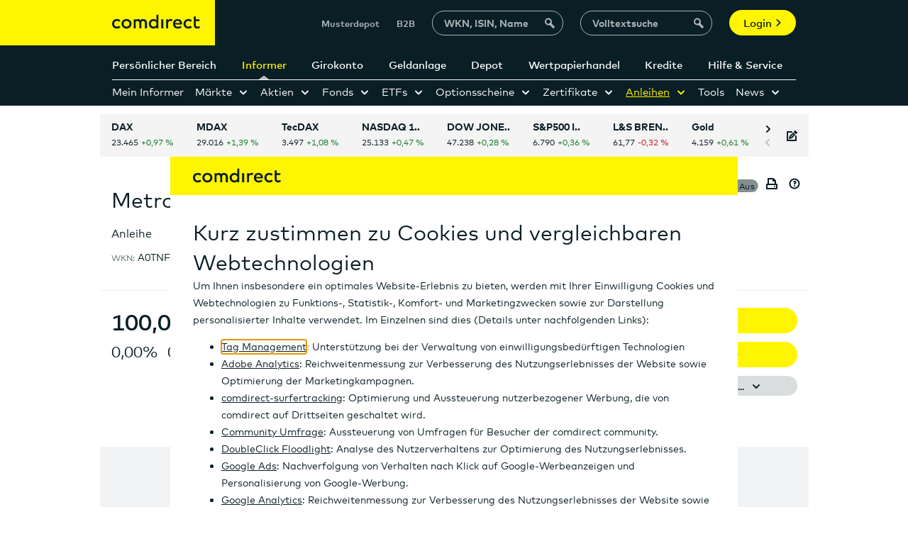

--- FILE ---
content_type: application/javascript;charset=UTF-8
request_url: https://static.comdirect.de/ccf2/plugins/js/jquery.3rdparty.redux-thunk.js?v=1762519466349
body_size: -38
content:
!function(t,e){"object"==typeof exports&&"object"==typeof module?module.exports=e():"function"==typeof define&&define.amd?define([],e):"object"==typeof exports?exports.ReduxThunk=e():t.ReduxThunk=e()}(this,function(){return o=[function(t,e,n){t.exports=n(1)},function(t,e){"use strict";function n(r){return function(t){var n=t.dispatch,o=t.getState;return function(e){return function(t){return"function"==typeof t?t(n,o,r):e(t)}}}}e.__esModule=!0;var o=n();o.withExtraArgument=n,e.default=o}],r={},n.m=o,n.c=r,n.p="",n(0);function n(t){if(r[t])return r[t].exports;var e=r[t]={exports:{},id:t,loaded:!1};return o[t].call(e.exports,e,e.exports,n),e.loaded=!0,e.exports}var o,r}),$.ccfregistry.pluginReady("redux-thunk");

--- FILE ---
content_type: application/javascript;charset=UTF-8
request_url: https://static.comdirect.de/ccf2/plugins/js/jquery.apps.textchat.js?v=1762519466349
body_size: 3111
content:
!function(n){n.widget("ccf.textchat",{options:{pollingIntervall:3e3,permittedMessageSize:1e3,userTypingIntervall:1e3,isMinderjaehrig:!1,isLoggedIn:!1,selectors:{badge:"[data-role=unreadBadge]",alerts:"#chat-alerts",headerAddon:"[data-role=layer__header-addon]",layer:"[data-role=common_collapsibleLayer]",welcome:"[data-role=chat-welcome]",conversation:"[data-role=chat-conversation]",ajaxResponse:".chat__inner",welcomeHeadline:".chat__welcome-screen-headline",firstNameInput:"#chat-firstName",lastNameInput:"#chat-name",salutationInput:"#chat-salutation",logoutButtons:"#llLink .button, #logoutBtnMobile",logoutLayerLsgDialog:"#chatLogoutLayerLsgDialog",kvWechselLayerLsgDialog:"#chatKvwechselLayerLsgDialog",kvWechselForm:"#kv_wechsel",kvWechselFormLinks:"#kv_wechsel a.link",kvWechselLayerLsgDialogOKButton:"#chatKvwechselLayerLsgDialogOKButton",textfield:"[data-role=chat-conversation-textarea]"},classes:{welcomeActive:"chat--welcome-active",conversationActive:"chat--conversation-active",isCollapsed:"chat--is-collapsed",badgeActive:"chat__unread-badge--active",hidden:"hidden-all"},strings:{welcomeMessages:["Willkommen im comdirect Chat!","lädt…"],bubbleMetaSending:"wird gesendet…",bubbleMetaString:"%nick – schrieb um %time Uhr am %date:",stateTextConnecting:"Verbindungsaufbau…",stateTextEnded:"Chat beendet",stateTextTimeout:"Verbindungs-Timeout",stateTextConnected:"Verbunden",errorMessageTimeout:"Es ist ein Verbindungs-Timeout aufgetreten. Bitte prüfen Sie Ihre Internetverbindung.",errorMessageTimeoutReconnect:"Es wird versucht, die Verbindung wiederherzustellen…",errorMessageReconnectDone:"Die Verbindung wurde wiederhergestellt.",defaultHeaderAddonString:"Tippen zum Maximieren",headerAddonString:"%nick ist für Sie da",systemMsgSuffixes:{PARTICIPANT_JOINED:" beantwortet gerne Ihre Fragen.",PARTICIPANT_LEFT:" hat den Chat verlassen.",TYPING_STARTED:" tippt gerade."}},cookieDomain:null,cookieName:"text_chat",tracking:{pageId:"coai2863",event:""},urlSearchContact:"/cms/kontakt-live-chat-suche.html",urlWeiche:"/ngtx/chat/auswahl",urlLoginRequired:"/ngtx/chat/login",searchSessionKey:"searchHistory"},_nodes:{},_firstOpen:!0,_layerIsOpened:!1,_userDetailsReceived:!1,_gotMarkup:!1,_isWelcomeActive:!1,_isConversationActive:!1,_create:function(){this._node=this.element.get(0),this._badgeNode=this._node.querySelector(this.options.selectors.badge),this._layerOptions=this.options.patterns.common_collapsibleLayer,this._layerInstance=this._initLayer(this._layerOptions),document.addEventListener(this._layerOptions.customEventName,this._handleLayerTrigger.bind(this)),this._nodeSetup("headerAddon"),this._nodes.alerts=document.querySelector(this.options.selectors.alerts),this._updateHeaderAddon(),this._checkOpen()},_checkOpen:function(e){var t=this._readCookie();(e||t&&t.isOpen)&&(this._firstOpen=!1,this._layerInstance.open(),requestAnimationFrame(()=>{this._layerInstance.inputNode.checked=!0}),t&&t.isCollapsed||this._layerInstance.maximize(!0))},_initLayer:function(e){return new window.cdb_common.CollapsibleLayer(this._node.querySelector(this.options.selectors.layer),e)},_initViews:function(e){var t=this._readCookie();this._destroyWelcome(),this._destroyConversation(),e&&e.nickname?this._initConversation(e):t&&t.credentials?this._initConversation(t.credentials):this._initWelcome()},_hasSearched:function(){return null!==sessionStorage.getItem(this.options.searchSessionKey)},_initConversation:function(e){this._nodeSetup("conversation"),this._nodeSetup("textfield"),n(this._nodes.conversation).textchatConversation({maximizeEventName:this.options.patterns.common_collapsibleLayer.customEventName,credentials:e,pollingIntervall:this.options.pollingIntervall,userTypingIntervall:this.options.userTypingIntervall,apiUrl:this.options.apiUrl,strings:this.options.strings,classes:this.options.classes,parentNode:this._node,callbacks:{readCookie:this._readCookie.bind(this),writeCookie:this._writeCookie.bind(this),updateBadge:this._updateBadge.bind(this),updateHeaderAddon:this._updateHeaderAddon.bind(this),getOversize:this._getOversize.bind(this),getLeftoverLength:this._getLeftoverLength.bind(this),killmeplease:this._destroyConversation.bind(this),sendTracking:this._sendTracking.bind(this)}}),this._isConversationActive=!0,this._setChatLogoutLayer(!0),this._setView("conversation"),this._nodes.textfield.focus()},_destroyConversation:function(){this._isConversationActive&&(n(this._nodes.conversation).textchatConversation("destroy"),this._isConversationActive=!1,this._setChatLogoutLayer(!1))},_setChatLogoutLayer:function(e){const i=this,t=jQuery(i.options.selectors.logoutButtons),s=jQuery(i.options.selectors.kvWechselForm),n=jQuery(i.options.selectors.kvWechselFormLinks),o=jQuery(i.options.selectors.kvWechselLayerLsgDialogOKButton);e?(t.on("click",function(){const e=jQuery(i.options.selectors.logoutLayerLsgDialog).lsgDialog("instance");e.open()}),s.on("submit",function(e){return!1}),n.on("click",function(e){const t=jQuery(i.options.selectors.kvWechselLayerLsgDialog).lsgDialog("instance");return o.on("click",function(){s.off("submit"),jQuery(e.target).trigger("click")}),t.open(),!1}),t.attr("data-href",t.attr("href")),t.removeAttr("href")):(t.off("click"),n.off("click"),s.off("submit"),o.off(),t.attr("href",t.attr("data-href")),jQuery.pluginexecutor.execute(i.options.selectors.kvWechselFormLinks,!1))},_initWelcome:function(){this._nodeSetup("welcome"),n(this._nodes.welcome).textchatWelcome({isLoggedIn:this._userDetailsReceived,isMinderjaehrig:this.options.isMinderjaehrig,callbacks:{submit:this._initViews.bind(this),killmeplease:this._destroyWelcome.bind(this),sendTracking:this._sendTracking.bind(this)}}),this._isWelcomeActive=!0,this._setView("welcome")},_destroyWelcome:function(){this._isWelcomeActive&&(n(this._nodes.welcome).textchatWelcome("destroy"),this._isWelcomeActive=!1)},_nodeSetup:function(e){this._nodes[e]=this._node.querySelector(this.options.selectors[e])},_sendTracking:function(e,t){t=Object.assign({},this.options.tracking,t);try{n(e).at(t)}catch(e){}},_readCookie:function(){var e=n.cookie(this.options.cookieName);return e&&JSON.parse(e)},_writeCookie:function(e){var t,i=n.cookie(this.options.cookieName);try{t=JSON.parse(i)||{}}catch(e){t={}}Object.assign(t,e||{});i=JSON.stringify(t,null,null);return n.cookie(this.options.cookieName,i,{domain:this.options.cookieDomain||window.location.hostname.substring(window.location.hostname.indexOf(".")),path:"/"}),t},_updateBadge:function(e){e?(this._badgeNode.childNodes[0].nodeValue=e,this._badgeNode.classList.add(this.options.classes.badgeActive),this._nodes.alerts.innerHTML=1==e?"<li>Sie haben eine neue Chat-Nachricht erhalten.</li>":"<li>Sie haben "+e+" neue Chat-Nachrichten erhalten.</li>"):this._badgeNode.classList.remove(this.options.classes.badgeActive)},_updateHeaderAddon:function(e){var t=this._nodes.headerAddon;t.innerText=e?this.options.strings.headerAddonString.replace("%nick",e):this.options.strings.defaultHeaderAddonString},_fetchMarkup:function(){if(!this._gotMarkup){const s=this;n.ajax({url:this.options.apiBenutzerUrl,dataType:"json",success:function(e,t,i){s._userDetailsReceived=!0,s._layerInstance._doRequest(s.options.ajaxUrlAuth,s.options.selectors.ajaxResponse,s._handleMarkupFetched.bind(s,s.options,e))},error:function(e,t,i){s._layerInstance._doRequest(s.options.ajaxUrl,s.options.selectors.ajaxResponse,s._handleMarkupFetched.bind(s,s.options,null))}}),this._gotMarkup=!0}},_handleMarkupFetched:function(e,t){var i;this._initViews(),t&&(i="M"==t.gender.key?"Herr":"Frau",n(e.selectors.salutationInput).val(i),n(e.selectors.firstNameInput).val(t.firstname),n(e.selectors.lastNameInput).val(t.lastname),n(e.selectors.welcomeHeadline).append(", "+i+" "+t.firstname+" "+t.lastname+"!"));const s=n(".chat-layer-btn-minimize");s.length&&s.on("keydown",e=>{["Enter"," "].includes(e.key)&&e.target.click()}),document.dispatchEvent(new CustomEvent("chatLayerReady"))},_handleLayerTrigger:function(e){var t=this._readCookie();if(!t||!t.isOpen){if(!this._hasSearched()&&window.location.href.indexOf(this.options.urlSearchContact)<0)return window.location=this.options.urlSearchContact,null;if(!this.options.isLoggedIn){if(this.options.chatUnautEnabled&&window.location.href.indexOf(this.options.urlWeiche)<0)return window.location=this.options.urlWeiche,null;if(!this.options.chatUnautEnabled&&window.location.href.indexOf(this.options.urlLoginRequired)<0)return window.location=this.options.urlLoginRequired,null}}this._firstOpen?(this._firstOpen=!1,this._checkOpen(!0)):(e.detail.collapsed?(this._node.classList.add(this.options.classes.isCollapsed),this._modifyMobileNavigation(!0)):(this._node.classList.remove(this.options.classes.isCollapsed),this._modifyMobileNavigation(!1)),this._writeCookie({isOpen:e.detail.open,isCollapsed:!!e.detail.open&&e.detail.collapsed}),this._layerIsOpened?e.detail.collapsed||document.dispatchEvent(new CustomEvent("chatLayerReady")):this._gotMarkup?this._initViews():this._fetchMarkup(e),this._layerIsOpened=e.detail.open)},_getOversize:function(e){return e.length>this.options.permittedMessageSize&&(this._nodes.textfield.focus(),!0)},_getLeftoverLength:function(e){return this.options.permittedMessageSize-e.length},_setView:function(e){switch(e){case"welcome":this._node.classList.add(this.options.classes.welcomeActive),this._node.classList.remove(this.options.classes.conversationActive);break;case"conversation":this._node.classList.add(this.options.classes.conversationActive),this._node.classList.remove(this.options.classes.welcomeActive)}},_modifyMobileNavigation:function(e){var t=document.querySelector("#burger-icon--trigger"),i=this;n(t).on("click",function(){e&&(n(t).is(":checked")?i._node.classList.add(i.options.classes.hidden):i._node.classList.remove(i.options.classes.hidden))})}})}(jQuery),$.ccfregistry.pluginReady("textchat");

--- FILE ---
content_type: application/javascript;charset=UTF-8
request_url: https://static.comdirect.de/ccf2/plugins/js/jquery.3rdparty.redux.js?v=1762519466349
body_size: 2689
content:
!function(e,t){"object"==typeof exports&&"object"==typeof module?module.exports=t():"function"==typeof define&&define.amd?define([],t):"object"==typeof exports?exports.Redux=t():e.Redux=t()}(this,function(){return r=[function(e,t,n){"use strict";t.__esModule=!0,t.compose=t.applyMiddleware=t.bindActionCreators=t.combineReducers=t.createStore=void 0;var r=a(n(2)),o=a(n(7)),i=a(n(6)),u=a(n(5)),c=a(n(1));a(n(3));function a(e){return e&&e.__esModule?e:{default:e}}t.createStore=r.default,t.combineReducers=o.default,t.bindActionCreators=i.default,t.applyMiddleware=u.default,t.compose=c.default},function(e,t){"use strict";t.__esModule=!0,t.default=function(){for(var e=arguments.length,t=Array(e),n=0;n<e;n++)t[n]=arguments[n];if(0===t.length)return function(e){return e};if(1===t.length)return t[0];var r=t[t.length-1],o=t.slice(0,-1);return function(){return o.reduceRight(function(e,t){return t(e)},r.apply(void 0,arguments))}}},function(e,t,n){"use strict";t.__esModule=!0,t.ActionTypes=void 0,t.default=function e(t,n,r){"function"==typeof n&&void 0===r&&(r=n,n=void 0);if(void 0!==r){if("function"!=typeof r)throw new Error("Expected the enhancer to be a function.");return r(e)(t,n)}if("function"!=typeof t)throw new Error("Expected the reducer to be a function.");var o=t;var i=n;var u=[];var c=u;var a=!1;function f(){c===u&&(c=u.slice())}function d(){return i}function s(t){if("function"!=typeof t)throw new Error("Expected listener to be a function.");var n=!0;return f(),c.push(t),function(){var e;n&&(n=!1,f(),e=c.indexOf(t),c.splice(e,1))}}function l(e){if(!(0,h.default)(e))throw new Error("Actions must be plain objects. Use custom middleware for async actions.");if(void 0===e.type)throw new Error('Actions may not have an undefined "type" property. Have you misspelled a constant?');if(a)throw new Error("Reducers may not dispatch actions.");try{a=!0,i=o(i,e)}finally{a=!1}for(var t=u=c,n=0;n<t.length;n++)t[n]();return e}function p(e){if("function"!=typeof e)throw new Error("Expected the nextReducer to be a function.");o=e,l({type:b.INIT})}function y(){var e,r=s;return(e={subscribe:function(e){if("object"!=typeof e)throw new TypeError("Expected the observer to be an object.");function t(){e.next&&e.next(i)}t();var n=r(t);return{unsubscribe:n}}})[v.default]=function(){return this},e}l({type:b.INIT});return r={dispatch:l,subscribe:s,getState:d,replaceReducer:p},r[v.default]=y,r};var h=r(n(4)),v=r(n(12));function r(e){return e&&e.__esModule?e:{default:e}}var b=t.ActionTypes={INIT:"@@redux/INIT"}},function(e,t){"use strict";t.__esModule=!0,t.default=function(e){"undefined"!=typeof console&&"function"==typeof console.error&&console.error(e);try{throw new Error(e)}catch(e){}}},function(e,t,n){var r=n(8),o=n(9),i=n(11),n=Function.prototype,u=Object.prototype,c=n.toString,a=u.hasOwnProperty,f=c.call(Object),d=u.toString;e.exports=function(e){return!(!i(e)||"[object Object]"!=d.call(e)||o(e))&&(null===(e=r(e))||"function"==typeof(e=a.call(e,"constructor")&&e.constructor)&&e instanceof e&&c.call(e)==f)}},function(e,t,n){"use strict";t.__esModule=!0;var c=Object.assign||function(e){for(var t=1;t<arguments.length;t++){var n,r=arguments[t];for(n in r)Object.prototype.hasOwnProperty.call(r,n)&&(e[n]=r[n])}return e},t=(t.default=function(){for(var e=arguments.length,u=Array(e),t=0;t<e;t++)u[t]=arguments[t];return function(i){return function(e,t,n){var e=i(e,t,n),r=e.dispatch,o={getState:e.getState,dispatch:function(e){return r(e)}},t=u.map(function(e){return e(o)}),r=a.default.apply(void 0,t)(e.dispatch);return c({},e,{dispatch:r})}}},n(1)),a=(n=t)&&n.__esModule?n:{default:n}},function(e,t){"use strict";function c(e,t){return function(){return t(e.apply(void 0,arguments))}}t.__esModule=!0,t.default=function(e,t){if("function"==typeof e)return c(e,t);if("object"!=typeof e||null===e)throw new Error("bindActionCreators expected an object or a function, instead received "+(null===e?"null":typeof e)+'. Did you write "import ActionCreators from" instead of "import * as ActionCreators from"?');for(var n=Object.keys(e),r={},o=0;o<n.length;o++){var i=n[o],u=e[i];"function"==typeof u&&(r[i]=c(u,t))}return r}},function(e,t,n){"use strict";t.__esModule=!0,t.default=function(e){for(var t=Object.keys(e),d={},n=0;n<t.length;n++){var r=t[n];void 0===e[r]&&(0,v.default)('No reducer provided for key "'+r+'"'),"function"==typeof e[r]&&(d[r]=e[r])}var s,l=Object.keys(d);var p={};try{!function(n){Object.keys(n).forEach(function(e){var t=n[e];if(void 0===t(void 0,{type:y.ActionTypes.INIT}))throw new Error('Reducer "'+e+'" returned undefined during initialization. If the state passed to the reducer is undefined, you must explicitly return the initial state. The initial state may not be undefined.');if(void 0===t(void 0,{type:"@@redux/PROBE_UNKNOWN_ACTION_"+Math.random().toString(36).substring(7).split("").join(".")}))throw new Error('Reducer "'+e+"\" returned undefined when probed with a random type. Don't try to handle "+y.ActionTypes.INIT+' or other actions in "redux/*" namespace. They are considered private. Instead, you must return the current state for any unknown actions, unless it is undefined, in which case you must return the initial state, regardless of the action type. The initial state may not be undefined.')})}(d)}catch(e){s=e}return function(){var e=arguments.length<=0||void 0===arguments[0]?{}:arguments[0],t=arguments[1];if(s)throw s;for(var n=function(e,t,n,r){var o=Object.keys(t),n=n&&n.type===y.ActionTypes.INIT?"preloadedState argument passed to createStore":"previous state received by the reducer";if(0===o.length)return"Store does not have a valid reducer. Make sure the argument passed to combineReducers is an object whose values are reducers.";if(!(0,h.default)(e))return"The "+n+' has unexpected type of "'+{}.toString.call(e).match(/\s([a-z|A-Z]+)/)[1]+'". Expected argument to be an object with the following keys: "'+o.join('", "')+'"';e=Object.keys(e).filter(function(e){return!t.hasOwnProperty(e)&&!r[e]});if(e.forEach(function(e){r[e]=!0}),0<e.length)return"Unexpected "+(1<e.length?"keys":"key")+' "'+e.join('", "')+'" found in '+n+'. Expected to find one of the known reducer keys instead: "'+o.join('", "')+'". Unexpected keys will be ignored.'}(e,d,t,p),r=(n&&(0,v.default)(n),!1),o={},i=0;i<l.length;i++){var u,c=l[i],a=d[c],f=e[c],a=a(f,t);if(void 0===a)throw u=function(e,t){t=t&&t.type;return"Given action "+(t&&'"'+t.toString()+'"'||"an action")+', reducer "'+e+'" returned undefined. To ignore an action, you must explicitly return the previous state.'}(c,t),new Error(u);o[c]=a,r=r||a!==f}return r?o:e}};var y=n(2),h=r(n(4)),v=r(n(3));function r(e){return e&&e.__esModule?e:{default:e}}},function(e,t,n){n=n(10)(Object.getPrototypeOf,Object);e.exports=n},function(e,t){e.exports=function(e){var t=!1;if(null!=e&&"function"!=typeof e.toString)try{t=!!(e+"")}catch(e){}return t}},function(e,t){e.exports=function(t,n){return function(e){return t(n(e))}}},function(e,t){e.exports=function(e){return!!e&&"object"==typeof e}},function(e,t,n){e.exports=n(13)},function(e,r,o){!function(e){"use strict";Object.defineProperty(r,"__esModule",{value:!0});var t=o(14),t=(t=t)&&t.__esModule?t:{default:t};var n=void 0,e=(void 0!==e?n=e:"undefined"!=typeof window&&(n=window),(0,t.default)(n));r.default=e}.call(r,function(){return this}())},function(e,t){"use strict";Object.defineProperty(t,"__esModule",{value:!0}),t.default=function(e){var t,e=e.Symbol;"function"==typeof e?e.observable?t=e.observable:(t=e("observable"),e.observable=t):t="@@observable";return t}}],o={},n.m=r,n.c=o,n.p="",n(0);function n(e){if(o[e])return o[e].exports;var t=o[e]={exports:{},id:e,loaded:!1};return r[e].call(t.exports,t,t.exports,n),t.loaded=!0,t.exports}var r,o}),$.ccfregistry.pluginReady("redux");

--- FILE ---
content_type: application/javascript;charset=UTF-8
request_url: https://static.comdirect.de/ccf2/plugins/js/jquery.core.toggleClassByAttributeValue.js?v=1762519466349
body_size: 166
content:
!function(t){t.widget("ccf.toggleClassByAttributeValue",{options:{source:"#llLink[data-login]",valueAttributeName:"data-login",valueClassMap:{true:"is-logged-in",false:"is-logged-out"},target:"body",useMutationObserver:!0},_create:function(){this.source=document.querySelector(this.options.source),this.$target=t(this.options.target),null!==this.source&&(this._updateValue(),this.options.useMutationObserver&&this._setupMutationObserver())},_updateValue:function(){this._value=this.source.getAttribute(this.options.valueAttributeName),this._triggerClasses()},_setupMutationObserver:function(){this.observer=new MutationObserver(this._mutationCallback.bind(this)),this.observer.observe(this.source,{attributes:!0})},_mutationCallback:function(t){t.forEach(function(t){t.attributeName===this.options.valueAttributeName&&this._updateValue()}.bind(this))},_triggerClasses:function(){var t;void 0!==this._value&&(t=this.options.valueClassMap[this._value])&&this.$target.addClass(t).removeClass(this._classesToRemove())},_classesToRemove:function(){var t,e=this.options.valueClassMap,s=[];for(t in e)e.hasOwnProperty(t)&&t!==this._value&&s.push(e[t]);return s.join(" ")},_destroy:function(){this.options.useMutationObserver&&(this.observer.disconnect(),this.observer=null),this.$target=null,this.source=null}})}(window.jQuery),$.ccfregistry.pluginReady("toggleClassByAttributeValue");

--- FILE ---
content_type: application/javascript;charset=UTF-8
request_url: https://static.comdirect.de/ccf2/plugins/js/jquery.apps.textchatConversation.js?v=1762519466349
body_size: 8157
content:
window.textchatUtils||(window.textchatUtils={helpers:{objectWithoutProperties:function(t,e){var s,n={};for(s in t)0<=e.indexOf(s)||Object.prototype.hasOwnProperty.call(t,s)&&(n[s]=t[s]);return n},insertEmoji:function(t){return t.replace(/\B(:-?\()\B/g,String.fromCharCode(55357,56897)).replace(/\B(:-?\))\B/g,String.fromCharCode(55357,56898)).replace(/\B(;-?\))\B/g,String.fromCharCode(55357,56841)).replace(/\B(\*puke\*)\B/g,String.fromCharCode(55358,56610))},replaceUrls:function(t){return t.replace(/([\s]|^)(https?:\/\/(?:[a-z0-9äöüß_-]+\.)*(comdirect|commerzbank)\.de(?:\/[a-z0-9äöüß._-]+)*\/?(?:\?[a-z0-9äöüß_-]+=[a-z0-9äöüß_-]+)*(?:&[a-z0-9äöüß_-]+=[a-z0-9äöüß_-]+)*(?:#[a-z0-9äöüß_-]*)*)([\s]|\.|\?|!|…|$)/gi,'$1<a href="$2" target="_blank">$2</a>$4')},quadEaseInOut:function(t){return t<.5?2*t*t:(4-2*t)*t-1},zeroPad:function(t,e){return("0"+t).slice(-1*(e||2))}}}),function(n){n.widget("ccf.textchatConversation",{options:{credentials:{nickname:"Benutzer"},selectors:{status:"[data-role=chat-status]",history:"[data-role=chat-history]",form:"[data-role=chat-conversation-form]",buttonQuit:"[data-role=chat-button-conversation-quit]",buttonSend:"[data-role=chat-button-conversation-send]",textarea:"[data-role=chat-conversation-textarea]",inputCounter:"#chat-conversation-input-counter"},classes:{buttonLoading:"button--loading",colorNegative:"color--cd-negative",colorText:"color--cd-text",visuallyHiddenAll:"visually-hidden-all"},apiUrls:{readIndex:"chatparticipants"},callbacks:{killmeplease:function(){},writeCookie:function(){},updateBadge:function(){},updateHeaderAddon:function(){},getOversize:function(){},getLeftoverLength:function(){},sendTracking:function(){}},maximizeEventName:""},_isTextareaFocused:!1,_userStartTyping:!1,_userTypingTimer:null,_lastTimestamp:0,_isOffline:!1,_isTypeable:!1,_sendTrackingOnSubmit:!0,_readMessageIndex:void 0,_create:function(){this._node=this.element.get(0),this._store=this._initStore(this.options.credentials),this._unsubscribeStore=this._store.subscribe(this.handleStoreChange.bind(this)),this._state=this.getState(),!this.options.credentials.chatId&&this.options.credentials.nickname?this._initChat(this.options.credentials):(this.resumeChat(this.options.credentials),this._sendTrackingOnSubmit=!1),this._nodeSetup("status"),this._nodeSetup("history"),this._nodeSetup("form"),this._nodeSetup("buttonQuit"),this._nodeSetup("buttonSend"),this._nodeSetup("textarea"),this._nodeSetup("inputCounter"),this._boundHandleQuit=this._handleQuit.bind(this),this._boundHandleSubmit=this._handleSubmit.bind(this),this._boundHandleInput=this._handleInput.bind(this),this._boundHandleKey=this._handleKey.bind(this),this._boundHandleTextFocus=this._handleTextFocus.bind(this),this._nodes.buttonQuit.addEventListener("click",this._boundHandleQuit),this._nodes.form.addEventListener("submit",this._boundHandleSubmit),this._nodes.textarea.addEventListener("input",this._boundHandleInput),this._nodes.textarea.addEventListener("keydown",this._boundHandleKey),this._nodes.textarea.addEventListener("focus",this._boundHandleTextFocus),this._nodes.textarea.addEventListener("blur",this._boundHandleTextFocus),document.addEventListener(this.options.maximizeEventName,this._updateReadIndex.bind(this)),n(window).on("focus",this._updateReadIndex.bind(this)),window.textchatUtils.messageDefaultsMap=this.options.strings.systemMsgSuffixes,this._historyNode=n(this._nodes.history).textchatConversationHistory({strings:this.options.strings,callbacks:{updateHeaderAddon:this.options.callbacks.updateHeaderAddon}}),!this.options.credentials.chatId&&this.options.credentials.nickname&&this.options.strings.welcomeMessages.forEach(function(t){this._store.dispatch(window.textchatUtils.actions.pushLocalMessage(t,!1))}.bind(this)),this._statusNode=n(this._nodes.status).textchatConversationStatebar({strings:this.options.strings}),this._statusNode.textchatConversationStatebar("setStatus",-1),this._nodes.textarea.focus()},_nodes:{},_nodeSetup:function(t){this._nodes[t]=this._node.querySelector(this.options.selectors[t])},_updateReadIndex:function(){var t=this.getState(),e=n(this.options.parentNode).hasClass(this.options.classes.isCollapsed);const s=t.meta?.participants?.[0]?.participantId;t=t.messages?.remote?.[t.messages.remote.length-1]?.messageIndex;return null==s||null==t||e||document.hidden||t==this._readMessageIndex||(n.ajax([this.options.apiUrl,this.options.apiUrls.readIndex,s].join("/"),{method:"PATCH",dataType:"json",contentType:"application/json",data:JSON.stringify({readUntilMessageIndex:t})}),this._readMessageIndex=t),!0},_setTypeableState:function(t){this._isTypeable=t,this._handleInput()},_handleQuit:function(){this.options.callbacks.killmeplease(),this.options.callbacks.sendTracking(this._nodes.buttonQuit,{cDes:"LSG|textchat|button_button_secondary_button_medium|beenden"})},_handleSubmit:function(t){t.preventDefault();var t=this._nodes.textarea.value,e=this.options.callbacks.getOversize(t);t&&this._isTypeable&&!e&&(this.sendMessage(this._nodes.textarea.value),this._resetForm(),this._sendTrackingOnSubmit&&(this._sendTrackingOnSubmit=!1,this.options.callbacks.sendTracking(this._nodes.buttonSend,{cDes:"LSG|textchat|button_button_primary_button–medium|senden"})),this._nodes.textarea.focus())},_handleInput:function(){var t=this._nodes.textarea.value,e=this.options.callbacks.getLeftoverLength(t);this._nodes.inputCounter.classList.remove(this.options.classes.colorNegative),this._nodes.inputCounter.classList.remove(this.options.classes.colorText),this._nodes.textarea.setAttribute("aria-invalid","false"),this._nodes.textarea.setAttribute("data-error","false"),t.length?0<=e?(this._nodes.inputCounter.innerText="Noch "+e.toString()+" Zeichen übrig",e<=10&&this._nodes.inputCounter.classList.add(this.options.classes.colorText)):(this._nodes.inputCounter.innerHTML='<span class="icon icon--cd_close-small-16 icon--size-16 outer-spacing--xsmall-right" id="chat-conversation-input-counter-warn"><svg class="icon__svg" focusable="false"><use xmlns:xlink="http://www.w3.org/1999/xlink" xlink:href="/ccf2/lsg/assets/svg/svg-symbol.svg#cd_warning-16"></use></svg></span>Maximale Zeichenanzahl um '+Math.abs(e.toString())+" überschritten",this._nodes.inputCounter.classList.add(this.options.classes.colorNegative),this._nodes.textarea.setAttribute("aria-invalid","true"),this._nodes.textarea.setAttribute("data-error","true")):this._nodes.inputCounter.innerText=e.toString()+" Zeichen erlaubt"},_handleUserTyping:function(){this._userStartTyping||(this._userStartTyping=!0,this._store.dispatch(window.textchatUtils.actions.sendUserStartTyping())),clearTimeout(this._userTypingTimer),this._userTypingTimer=setTimeout(function(){this._userStartTyping=!1,this._store.dispatch(window.textchatUtils.actions.sendUserStopTyping())}.bind(this),this.options.userTypingIntervall)},_handleKey:function(t){"Enter"!==t.key||t.shiftKey||t.metaKey?"Enter"===t.key&&t.metaKey?(this._nodes.textarea.value+="\n",this._handleInput()):"keydown"===t.type&&this._handleUserTyping():this._handleSubmit(t)},_resetForm:function(){this._nodes.form.reset()},_initStore:function(){var t=window.Redux,e=window.ReduxThunk.default,s=window.textchatUtils.reducersFactory(t),e=t.applyMiddleware(e.withExtraArgument(this.options.apiUrl));return t.createStore(s,e)},_initChat:function(t){t={participants:[{nickname:t.nickname,searchHistory:t.searchHistory}]};this._store.dispatch(window.textchatUtils.actions.requestChat(t)),this._initPolling(function(){this._store.dispatch(window.textchatUtils.actions.refreshChat())}.bind(this),this.options.pollingIntervall)},resumeChat:function(t){this._store.dispatch(window.textchatUtils.actions.resumeChat(t))},refreshChat:function(){this._store.dispatch(window.textchatUtils.actions.refreshChat())},sendMessage:function(t){this._store.dispatch(window.textchatUtils.actions.sendMessage(t,this.options.strings.bubbleMetaSending))},endChat:function(){this._stopPolling(),this._store.dispatch(window.textchatUtils.actions.endChat())},getIntervall:function(){return this._intervall},getState:function(){return this._store.getState()},_initPolling:function(t,e){this._intervall||(this._intervall=window.setInterval(t.bind(this),e))},_stopPolling:function(){window.clearInterval(this._intervall),this._intervall=null},_supplementWaitingMessage:function(t){var s,n,t=t.filter(function(t,e){return"CustomerWaitingTime"!==t.messageType||(s=s||e,n=t,!1)});return s&&t.splice(s,0,n),t},handleStoreChange:function(){var t=this._state,e=(this._state=this._store.getState(),t.status!==this._state.status&&this._willStatusChange(this._state),t.messages.remote),s=t.messages.local,n=t.messages.typing,i=s.reduce(function(t,e){return t||!e.localID},!1),a=this._state.messages.remote,o=this._supplementWaitingMessage(a),r=this._state.messages.local,c=this._state.messages.typing,e=e.length===a.length,a=s.length>=r.length,s=n.length===c.length;e&&a&&s&&!i||(n=o.concat(c,r),this._willMessagesChange(this._state,n)),this._state.meta.chatId&&t.meta.chatId!==this._state.meta.chatId&&this._willCredentialsChange(this._state)},_willStatusChange:function(t){switch(20<t.status?(this._stopPolling(),this._setTypeableState(!1)):this._setTypeableState(!0),t.status){case 20:this._isOffline&&(this._isOffline=!1,this._store.dispatch(window.textchatUtils.actions.pushLocalMessage(this.options.strings.errorMessageReconnectDone,!1))),this._stopPolling(),this._initPolling(this.refreshChat,this.options.pollingIntervall);break;case 40:this.options.callbacks.writeCookie({credentials:null});break;case 50:case 54:this._isOffline=!0,this._store.dispatch(window.textchatUtils.actions.pushLocalMessage(this.options.strings.errorMessageTimeout,!1)),this._state.meta.chatId&&(this._store.dispatch(window.textchatUtils.actions.pushLocalMessage(this.options.strings.errorMessageTimeoutReconnect,!1)),this._initPolling(this.refreshChat,1e4))}this._statusNode.textchatConversationStatebar("setStatus",t.status)},_willMessagesChange:function(t,e){this._historyNode.textchatConversationHistory("updateHistory",e),this._updateReadIndex(),this._badgeUpdate(!1,e)},_willCredentialsChange:function(t){this.options.callbacks.writeCookie({credentials:{chatId:t.meta.chatId,participantId:t.meta.participants?.[0]?.participantId,secureKey:t.meta.secureKey,userId:t.meta.userId,alias:t.meta.alias}})},_handleTextFocus:function(t){this._handleInput(),this._isTextareaFocused="focus"===t.type,this._badgeUpdate(!0)},_badgeUpdate:function(t,e){var s,n;e=t?[]:(n=this.options.callbacks.readCookie(),s=n&&n.lastRead||0,(n=e.filter(function(t){return"remote"===t.origin&&t.utcTime})).filter(function(t){return 0==s||t.utcTime>s})),this.options.callbacks.updateBadge(e.length),t?this.options.callbacks.writeCookie({lastRead:this._lastTimestamp}):n.length&&(this._lastTimestamp=n.pop().utcTime)},_destroy:function(){this.endChat(),this._unsubscribeStore(),window.clearInterval(this._intervall),n(window).off("focus"),this._lastTimestamp=0;const t=this;window.setTimeout(function(){t.options.callbacks.writeCookie({credentials:null,lastRead:null})},500),this._badgeUpdate(!0),this.options.callbacks.updateHeaderAddon(),this._resetForm(),this._historyNode.textchatConversationHistory("destroy"),this._statusNode.textchatConversationStatebar("destroy"),this._nodes.buttonQuit.removeEventListener("click",this._boundHandleQuit),this._nodes.form.removeEventListener("submit",this._boundHandleSubmit),this._nodes.textarea.removeEventListener("input",this._boundHandleInput),this._nodes.textarea.removeEventListener("keydown",this._boundHandleKey),this._nodes.textarea.removeEventListener("focus",this._boundHandleTextFocus),this._nodes.textarea.removeEventListener("blur",this._boundHandleTextFocus)}})}(jQuery),window.textchatUtils.actions=function(){var r={requestChat:"chats",sendMessage:"chatmessages",typing:"chatparticipants",refreshChat:"chats",disconnect:"chatparticipants"};function c(t){return{type:"UPDATE_CHAT_META",payload:t}}function u(t,e,s){return{type:"PUSH_LOCAL_MESSAGE",payload:{text:t,localID:e,statusText:s}}}function d(t,e){return{type:"RECEIVE_MESSAGES",payload:{localID:e,messages:t.messages,participants:t.participants}}}function h(t){return{type:"RECEIVE_MESSAGES_REMOTE",payload:{messages:t.messages,participants:t.participants}}}function i(t,e){return{type:"UPDATE_CHAT_STATUS",payload:{httpStatusCode:t,chatEnded:e}}}function l(t,e,n,s="POST"){return $.ajax(t,Object.assign({},{method:s,dataType:"json",contentType:"application/json"},e)).then(function(t,e,s){return n(i(s.status,t.concluded)),t}).catch(function(t){return n(i(t.status)),$.Deferred().reject()})}function s(n){return function(e,t,s){t=t();return l([s,r.refreshChat,t.meta.chatId].join("/")+"?messages.min-id="+(t.meta.nextPosition||0),{method:"GET",data:n},e).then(function(t){e(c(t)),t.messages&&0!=t.messages.length&&(e(h(t)),e(d(t)),e(c(t)))})}}function t(n){return function(e,t,s){t=t();if(20===t.status)return l([s,r.typing,t.meta?.participants?.[0]?.participantId].join("/"),{data:JSON.stringify({isTyping:n})},e,"PATCH").then(function(t){e(c(t))})}}return{updateChatMeta:c,pushLocalMessage:u,receiveMessages:d,requestChat:function(n){return function(e,t,s){return l([s,r.requestChat].join("/"),{data:JSON.stringify(n)},e).then(function(t){e(c(t))})}},resumeChat:function(e){return function(t){t(c(e)),t(s())}},refreshChat:s,sendMessage:function(a,o){return function(e,t,s){var n=Date.now(),t=t();e(u(a,n,o));const i=window.setTimeout(function(){$("#chat-state-announcements").text("Wird gesendet...")},3e3);return l([s,r.sendMessage].join("/"),{data:JSON.stringify({text:a,chatId:t.meta.chatId})},e).then(function(t){window.clearTimeout(i),$("#chat-state-announcements").text(""),e(d(t,n)),e(h(t)),e(c(t))})}},sendUserStartTyping:function(){return t(!0)},sendUserStopTyping:function(){return t(!1)},endChat:function(){return function(e,t,s){t=t();return l([s,r.disconnect,t.meta?.participants?.[0]?.participantId].join("/"),{data:JSON.stringify({connected:!1})},e,"PATCH").then(function(t){e(c(t))})}}}}(),function(s){s.widget("ccf.textchatConversationHistory",{options:{selectors:{alerts:"#chat-alerts",announcements:"#chat-announcements",btnSuggestion:".btn-suggestion",chatMessagePDF:"[data-role=chat-conversation-pdf]",chatMessageTextarea:"[data-role=chat-conversation-textarea]",chatMessageSend:"[data-role=chat-button-conversation-send]"},callbacks:{updateHeaderAddon:function(){}}},_nodes:{},_hasAuthorSet:!1,_create:function(){this._node=this.element.get(0),this._initialContent=this._node.innerHTML,this._nodes.announcements=document.querySelector(this.options.selectors.announcements),this._nodes.alerts=document.querySelector(this.options.selectors.alerts);const e=this;s(document).on("click",this.options.selectors.btnSuggestion,function(){e._triggerSuggestionClick(this,e)}),s(document).on("keydown",this.options.selectors.btnSuggestion,function(t){t.keyCode===t.keyCode.ENTER&&e._triggerSuggestionClick(this,e)})},_triggerSuggestionClick:function(t,e){t=s(t).find("span").text();s(e.options.selectors.chatMessageTextarea).val(t),s(e.options.selectors.chatMessageSend).trigger("click")},_saveTextReplace:function(s,t){var t=t.split("\n"),n=document.createDocumentFragment();return t.forEach(function(t){var e=document.createElement("p");e.classList.add(s.rootClassName+"-paragraph"),e.innerText=t,e.innerHTML=window.textchatUtils.helpers.replaceUrls(e.innerText),n.appendChild(e)}),n},_bubbleNodeTemplate:function(t,e){var s=[t.rootClassName,t.origin].join("--"),n=window.textchatUtils.helpers.zeroPad,i=document.createElement("li"),s=(i.setAttribute("class",[t.rootClassName,s,t.className,"flex-layout__align-items--end"].join(" ")),document.createElement("div"));return"suggestion"==t.origin?this._createSuggestions(e,t.suggestions,i):"PDF"==t.type?this._createButton(e,t.url,i,!0):"LINK"==t.type?this._createButton(e,t.url,i,!1):"chatbot"==t.origin&&(this._createAvatarNode(i),s.setAttribute("class","positioning--relative")),i.appendChild(s),"system"!==t.origin&&"suggestion"!==t.origin&&"LINK"!==t.type&&"PDF"!==t.type&&(messageHeaderNode=this._createMessageHeader(s,t,n)),"LINK"!==t.type&&"PDF"!==t.type&&(messageBodyNode=this._createMessageBody(s,t,e)),i},_createAvatarNode:function(t){var e=document.createElement("div");e.setAttribute("class","outer-spacing--small-right"),e.innerHTML=`<span class='icon icon--cd_contact-chat-text-24 icon--size-24 icon--bg-circle icon--cd-anthracite'>
                              <svg class='icon__svg' focusable='false' aria-hidden="true">
                                  <use xlink:href='/ccf2/lsg/assets/svg/svg-symbol.svg#cd_chatbot-codi-line'></use>
                              </svg>
                              <span class='icon__circle bg-color--cd-second-background'></span>
                          </span>`,t.appendChild(e)},_createMessageBody:function(t,e,s){t=t.appendChild(document.createElement("div"));return t.setAttribute("class",e.rootClassName+"-inner"),t.appendChild(this._saveTextReplace(e,s)),t},_createMessageHeader:function(t,e,s){var n,i,t=t.appendChild(document.createElement("div"));if(t.setAttribute("class",e.rootClassName+"-meta"),e.statusText)t.appendChild(document.createTextNode(e.statusText));else if(e.author&&e.utcTime)return this._hasAuthorSet||"Routing"===e.author||"local"===e.origin||(this.options.callbacks.updateHeaderAddon(e.author),this._hasAuthorSet=!0),n=[s((i=new Date(e.utcTime)).getDate()),s(i.getMonth()+1),s(i.getFullYear(),4)].join("."),s=[s(i.getHours()),s(i.getMinutes())].join(":"),i=e.author&&e.author.charAt(0).toUpperCase()+e.author.slice(1),e=(e=(e=(e=this.options.strings.bubbleMetaString).replace("%nick",i)).replace("%time",s)).replace("%date",n),t.appendChild(document.createTextNode(e)),t},_createSuggestions:function(t,e,s){var n=document.createElement("div");return n.setAttribute("class","text-align--center"),n.innerHTML='<div class="text-size--small">'+t+"</div>",e.forEach(t=>{n.innerHTML+=`<button tabindex="0" class="button button--secondary button--small outer-spacing--small-bottom outer-spacing--small-top btn-suggestion" type="button">
              <span class="button__inner">`+t+`<span class="button__icon" aria-hidden="true"></span></span>
            </button><br>`}),s.classList.add("flex-layout__justify-content--center"),s.appendChild(n),s},_createButton:function(t,e,s,n){var i=document.createElement("a"),a=document.createElement("span");return i.setAttribute("class","button button--secondary button--small outer-spacing--medium-top"),i.setAttribute("aria-label",t),i.setAttribute("tabindex","0"),i.setAttribute("href",e),i.setAttribute("type","button"),a.setAttribute("class","button__inner"),n?(i.setAttribute("target","_blank"),a.innerHTML=t+'<span class="icon icon--size-16 button__icon"><svg class="icon__svg" focusable="false" aria-hidden="true"><use xlink:href="/ccf2/lsg/assets/svg/svg-symbol.svg#cd_file-PDF-16"></use></svg></span>'):a.innerHTML=t+'<span class="button__icon" aria-hidden="true"></span>',i.appendChild(a),s.classList.add("flex-layout__justify-content--center","inner-spacing--large-bottom"),s.appendChild(i),s},_createBubbleNode:function(t){var e=t.text?window.textchatUtils.helpers.insertEmoji(t.text):"";return this._bubbleNodeTemplate({className:"",rootClassName:"chat__bubble",utcTime:t.utcTime||null,author:t.from,statusText:t.statusText,origin:t.origin,type:t.type,suggestions:t.suggestions,url:t.url},e)},_createHistoryList:function(t){var s=document.createDocumentFragment();return t.forEach(function(t){if(t){const e=this._createBubbleNode(t);s.appendChild(e),t.readViaScreenReader&&((t.type.toLowerCase().startsWith("idle")?this._nodes.alerts:this._nodes.announcements).appendChild(e.cloneNode(!0)),t.readViaScreenReader=!1)}}.bind(this)),s},updateHistory:function(t){t=this._createHistoryList(t);this._node.innerHTML="",this._node.appendChild(t),this._scrollToEnd()},_scrollToEnd:function(){var s=Date.now(),n=300,t=this._node.scrollTop,i=this._node.scrollHeight-this._node.offsetHeight,a=i-t,o=0,r=t;function c(){var t=Date.now(),t=Math.min(1,(t-s)/n),t=window.textchatUtils.helpers.quadEaseInOut(t),e=t-o;o=t,r=Math.max(r+a*e,0),a&&(this._node.scrollTop=r),t<1?requestAnimationFrame(c.bind(this)):this._node.scrollTop=i}0<a&&requestAnimationFrame(c.bind(this))},_destroy:function(){this._node.innerHTML=this._initialContent,this._hasAuthorSet=!1}})}(jQuery),window.textchatUtils.reducersFactory=function(t){var t=t.combineReducers,s=window.textchatUtils.helpers.objectWithoutProperties,a="local",o="system",e="remote",n="url",i="idle";function r(t,e,s){e=e[t[0]];return void 0===t[0]?s:e instanceof Object?r(t.slice(1,t.length),e,s):e||s}var c={MESSAGE:{CLIENT:a,EXTERNAL:o,AGENT:e,CHATBOT:"chatbot"},SUGGESTION:{CHATBOT:"suggestion"},LINK:{CHATBOT:n},PDF:{CHATBOT:n},CUSTOMER_WELCOME:{SYSTEM:o},CUSTOMER_WAITING:{SYSTEM:o},PUSH_URL:{CLIENT:a,AGENT:e},PARTICIPANT_JOINED:{AGENT:o},PARTICIPANT_LEFT:{AGENT:o},IDLE_ALERT:{SYSTEM:i},IDLE_CLOSED:{SYSTEM:i}};function u(e,t,s){var n,t=t.filter(t=>t.participantId===e.participantId),s=r([e.type,t?.[0].type],s,null),i=(i=t?.[0].nickname,(n=(n=window.textchatUtils.messageDefaultsMap)[e.type])?i+n:"");return{from:t?.[0].nickname,participantId:t?.[0].participantId,messageIndex:e.messageIndex,text:i||e.text,type:e.type,origin:s,utcTime:e.timestamp,suggestions:e.suggestions,url:e.url,messageType:e.type,readViaScreenReader:"local"!=s}}var d={MESSAGE:{AGENT:e},TYPING_STARTED:{AGENT:o},TYPING_STOPPED:{AGENT:o}};var h={0:50,200:{0:20,1:40},400:51,403:51,404:51,500:50,504:54};return t({messages:t({local:function(t,e){var s,n=[].concat(t),i=e.payload;switch(e.type){case"PUSH_LOCAL_MESSAGE":return t.concat([{text:i.text,statusText:i.statusText,localID:i.localID,origin:i.localID?a:o}]);case"RECEIVE_MESSAGES":return s=i.localID,n.filter(function(t){return t.localID&&t.localID!==s});default:return t||[]}},remote:function(t,e){var s,n=[].concat(t),i=e.payload;return"RECEIVE_MESSAGES_REMOTE"===e.type?(s=n.map(function(t){return t.messageIndex}),(e=(i.messages||[]).reduce(function(t,e){if(!(-1===s.indexOf(e.messageIndex)))return t;e=u(e,i.participants,c);return null!==e.origin&&t.push(e),t},[])).length?n.concat(e):n):t||[]},typing:function(t,e){var s=[].concat(t),a=e.payload;return"RECEIVE_MESSAGES"===e.type?((e=(a.messages||[]).filter(function(e){var t=a.participants.filter(t=>t.participantId===e.participantId);return Boolean(r([e.type,t[0].type],d))})).length,e.reduce(function(t,e){var s,n=e.participantId,i=-1;return t.forEach(function(t,e){t.participantId===n&&(i=e)}),-1===i&&"TYPING_STARTED"===e.type&&null!==(s=u(e,a.participants,d)).origin&&t.push(s),-1<i&&("TYPING_STOPPED"===e.type||"MESSAGE"===e.type)&&t.splice(i),t},s)):t||[]}}),meta:function(t,e){return"UPDATE_CHAT_META"===e.type?Object.assign({},t,s(e.payload,["messages"])):t||[]},status:function(t,e){var s=e.payload;return"UPDATE_CHAT_STATUS"!==e.type?t||0:r([s.httpStatusCode,s.chatEnded?1:0],h,h[0])}})},function(t){t.widget("ccf.textchatConversationStatebar",{ariaLiveTimeout:void 0,options:{selectors:{statusMessage:"[data-role=chat-status-message]",announcements:"#chat-announcements",conversationInput:'form[data-role="chat-conversation-form"] div.input',conversationSend:'button[data-role="chat-button-conversation-send"]',conversationClose:'label[data-role="chat-button-conversation-quit"] .button__inner'},classes:{statusConnected:"chat__status--connected",statusDialing:"chat__status--dialing",statusWarning:"chat__status--warning",statusEnded:"chat__status--ended"}},_nodes:{},_create:function(){this._node=this.element.get(0),this._nodeSetup("statusMessage"),this._nodes.conversationInput=t(this.options.selectors.conversationInput),this._nodes.conversationSend=t(this.options.selectors.conversationSend),this._nodes.conversationClose=t(this.options.selectors.conversationClose),this._nodes.announcements=t(this.options.selectors.announcements)},_nodeSetup:function(t){this._nodes[t]=this._node.querySelector(this.options.selectors[t])},_renderStatus:function(t,e){this._node.classList.remove(this.options.classes.statusConnected,this.options.classes.statusEnded,this.options.classes.statusDialing,this.options.classes.statusWarning);var s="";20<=t&&t<30?s=this.options.classes.statusConnected:40==t?s=this.options.classes.statusEnded:41<=t&&t<50?s=this.options.classes.statusDialing:50<=t&&(s=this.options.classes.statusWarning),s&&this._node.classList.add(s),this._nodes.statusMessage.innerText=e},setStatus:function(t){switch(this.ariaLiveTimeout&&(window.clearTimeout(this.ariaLiveTimeout),this.ariaLiveTimeout=void 0),t){case-1:this._renderStatus(40,this.options.strings.stateTextConnecting),announcementsNode=this._nodes.announcements,this.ariaLiveTimeout=window.setTimeout(function(){announcementsNode.text("Eine Verbindung zum comdirect Chat wird aufgebaut.")},3e3);break;case 40:this._renderStatus(t,this.options.strings.stateTextEnded),this._nodes.announcements.text("comdirect Chat beendet."),this._nodes.conversationInput.remove(),this._nodes.conversationSend.remove(),this._nodes.conversationClose.html("Chat schließen <span class='button__icon' aria-hidden='true'></span>");break;case 50:case 54:this._renderStatus(t,this.options.strings.stateTextTimeout);break;default:this._renderStatus(t,this.options.strings.stateTextConnected)}}})}(jQuery),$.ccfregistry.pluginReady("textchatConversation");

--- FILE ---
content_type: application/javascript;charset=UTF-8
request_url: https://static.comdirect.de/ccf2/plugins/js/jquery.fdsg.kursband.js?v=1762519466349
body_size: 660
content:
!function(o){o.widget("ccf.kursband",{options:{mode:"view"},_create:function(){switch(this.options.mode){case"view":this.view();break;case"edit":this.edit()}},vars:{left:0},scrollX:function(t,e,s){t.animate({scrollLeft:e+s},this.options.settings.duration)},scroll:function(t,e){var s=o(this.options.settings.container),i=s.find("> *").width()-s.width(),n=s.width();switch(0<i&&o(this.options.settings.prevBtn+","+this.options.settings.nextBtn).attr("aria-hidden","false").removeClass(this.options.settings.disableClass),e){case 0:this.vars.left-=n,this.vars.left<0&&(this.vars.left=0,t.attr("aria-hidden","true").addClass(this.options.settings.disableClass)),this.scrollX(s,this.vars.left,this.options.settings.leftOffset);break;case 1:this.vars.left+=n,this.vars.left>i&&(this.vars.left=i,t.attr("aria-hidden","true").addClass(this.options.settings.disableClass)),this.scrollX(s,this.vars.left,this.options.settings.rightOffset)}},view:function(){this.options.settings=o.extend({container:"#kursband_container",prevBtn:"#kursband-view-prev",leftOffset:0,nextBtn:"#kursband-view-next",rightOffset:0,disableClass:"button--disabled color--cd-black-21",offset:0,duration:200,eventKeyCodes:[13]},this.options.settings);var e=this;o(this.options.settings.prevBtn).on("click keyup",function(t){if(t.keyCode&&!e.options.settings.eventKeyCodes.includes(t.keyCode))return!1;e.scroll(o(this),0)}),o(this.options.settings.nextBtn).on("click keyup",function(t){if(t.keyCode&&!e.options.settings.eventKeyCodes.includes(t.keyCode))return!1;e.scroll(o(this),1)})},moveItem:function(t,e){var s=t.closest(this.options.settings.item),i=this;if(s.length)switch(e){case"beforePrev":0<s.prev().length&&s.fadeOut(this.options.settings.animDuration,function(){o(this).prev().before(function(){return s.fadeIn(i.options.settings.animDuration)})});break;case"afterNext":0<s.next().length&&s.fadeOut(this.options.settings.animDuration,function(){o(this).next().after(function(){return s.fadeIn(i.options.settings.animDuration)})})}},updateCounter:function(){var t=o(this.options.settings.editForm);t&&this.options.settings.counterAjaxUrl&&jQuery.ajax({url:this.options.settings.counterAjaxUrl,type:"GET",data:t.serialize(),success:function(t){jQuery.ajaxcall.processXMLResponse(t)},error:jQuery.ajaxcall.processXMLError}),o(this.options.settings.item).length>this.options.settings.deleteKeep?o(this.options.settings.deleteItemBtn).removeClass("hidden-all"):o(this.options.settings.deleteItemBtn).addClass("hidden-all")},edit:function(){this.options.settings=o.extend({item:".kursband-item",moveItemUpBtn:".kursband-move-item-up",moveItemDownBtn:".kursband-move-item-down",deleteItemBtn:".kursband-delete-item",deleteKeep:1,deleteDisableClass:"button--disabled color--cd-black-21",counterAjaxUrl:"",editForm:"#kursband_form",animDuration:200,eventKeyCodes:[13]},this.options.settings);var e=this;this.element.find(this.options.settings.moveItemUpBtn).on("click keyup",function(t){if(t.keyCode&&!e.options.settings.eventKeyCodes.includes(t.keyCode))return!1;e.moveItem(o(this),"beforePrev")}),this.element.find(this.options.settings.moveItemDownBtn).on("click keyup",function(t){if(t.keyCode&&!e.options.settings.eventKeyCodes.includes(t.keyCode))return!1;e.moveItem(o(this),"afterNext")}),this.element.find(this.options.settings.deleteItemBtn).on("click keyup",function(t){if(t.keyCode&&!e.options.settings.eventKeyCodes.includes(t.keyCode))return!1;o(this).closest(e.options.settings.item).fadeOut(e.options.settings.animDuration,function(){o(this).remove(),e.updateCounter()})})}})}(jQuery),$.ccfregistry.pluginReady("kursband");

--- FILE ---
content_type: application/javascript;charset=UTF-8
request_url: https://static.comdirect.de/ccf2/plugins/js/jquery.cdb.sseManager.js?v=1762519466349
body_size: 1472
content:
!function(c){c.widget("ccf.sseManager",{options:{connectionUrl:"/push/sse",placeholderID:"informer-push-toggle-wrapper",subscriptionUrl:"/api/messages/v1/pushenginesubscriptions",sessionStorageKey:"informerPushPricesActivated",sessionStorageURL:"/api/session/participants/user/v1/settings",timeBetweenReconnectAttempts:21e3,connectionMaxIdle:10500,maxWaitForConnectionId:5e3,maxReconnectionAttempts:5,resubInterval:6e4,subDebounceInterval:500,loggedIn:!1},_create:function(){if(0===this.options.connectionUrl.length)console.error("Es konnte keine connectionUrl gefunden werden.");else if(0===this.options.subscriptionUrl.length)console.error("Es konnte keine subscriptionUrl gefunden werden.");else if(window.cdb.eventSource){let e=document.getElementById(this.options.placeholderID);if(e||(e=document.querySelector("com-push-control-switch"))){const o=document.createElement("span");if(this.options.loggedIn?this._getSessionSettings([this.options.sessionStorageKey]).then(e=>{e&&e.hasOwnProperty(this.options.sessionStorageKey)&&"true"===e[this.options.sessionStorageKey]?(o.innerHTML='<com-push-control-switch check-switch description="Push-Kurse" warning-text="Keine Push-Kurse"> Die Push-Kurse stehen aktuell leider nicht zur Verfügung. <br> Sie können die Kurse manuell aktualisieren. </com-push-control-switch>',document.dispatchEvent(new CustomEvent("sse-manager-enabled",{detail:!0}))):(o.innerHTML='<com-push-control-switch description="Push-Kurse" warning-text="Keine Push-Kurse"> Die Push-Kurse stehen aktuell leider nicht zur Verfügung. <br> Sie können die Kurse manuell aktualisieren. </com-push-control-switch>',this.enabled=!1)}):(s=`{seoLink: {attribute: 'warning-href', raw: {rolle:['KUNDENMEMBER'], 'page':['${(s=window.location.href.split(window.location.host))[s.length-1]}']}}}`,o.innerHTML='<com-push-control-switch description="Push-Kurse" warning-href="/lp/wt/login" data-plugin="'+s+'" warning-text="Nur für eingeloggte Kunden" disable-switch></com-push-control-switch>'),e.replaceWith(o),jQuery.pluginexecutor.execute("com-push-control-switch"),this.options.loggedIn){this.DETECTION_TIMEOUT_IN_MS=500;var n=this,t=new window.cdb.eventSource.CompositeTopicAdapter,s=new window.cdb.eventSource.ComdirectSubscriptionManager(this.options.subscriptionUrl);this.counter=new window.cdb.eventSource.CompositeTopicSubscriptionCounter,this.source=new window.cdb.eventSource.DistributedSource(this.options.connectionUrl,t,s),this.subQueue=new window.cdb.eventSource.TopicSet(t),this.unsubQueue=new window.cdb.eventSource.TopicSet(t),this.blockWarning=!1,document.addEventListener("sse-subscribe-topic",function(e){detail=e.detail;e=t.deserialize(detail),e=n.counter.increase(e);n.enabled&&(0===n.subQueue.length&&setTimeout(()=>{n.enabled&&(n.source.subscribe(...n.subQueue),n.subQueue.clear())},n.DETECTION_TIMEOUT_IN_MS),n.subQueue.add(...e))},!0),document.addEventListener("sse-unsubscribe-topic",function(e){detail=e.detail;e=t.deserialize(detail),e=n.counter.decrease(e);n.enabled&&(0===n.unsubQueue.length&&setTimeout(()=>{n.enabled&&(n.source.unsubscribe(...n.unsubQueue),n.unsubQueue.clear())},n.DETECTION_TIMEOUT_IN_MS),n.unsubQueue.add(...e))},!0),c(window).on("beforeunload",function(){n.source.unsubscribe(...n.counter.getActive())}),document.addEventListener("sse-manager-enabled",e=>{var t=n.enabled;n.enabled=!!e.detail,t!==n.enabled&&(n.enabled?(n.source.subscribe(...n.counter.getActive()),e={[this.options.sessionStorageKey]:"true"},this._updateSessionSettings(e)):(n.source.unsubscribe(...n.counter.getActive()),t={[this.options.sessionStorageKey]:"false"},this._updateSessionSettings(t)))},!0),this.source.addEventListener("message",e=>{e=e.detail,e=new CustomEvent("sse-message",{detail:e});document.dispatchEvent(e)});for(const i of["message","heartbeat"])this.source.addEventListener(i,()=>{this.blockWarning=!0;var e=new CustomEvent("sse-healthy",{detail:!0});document.dispatchEvent(e)});for(const r of["disconnected","closed","connection-failed"])this.source.addEventListener(r,()=>{0<n.counter.getActive().length&&(this.blockWarning=!1,setTimeout(()=>{var e;this.blockWarning||(e=new CustomEvent("sse-healthy",{detail:!1}),document.dispatchEvent(e))},1500))})}}else console.error("Das Platzhalter Element konnte nicht gefunden werden.")}else console.error("Das event-source-bundle konnte nicht gefunden werden.")},async _getSessionSettings(e){let t=this.options.sessionStorageURL;e&&(e=e.join(","),t+="?with-attr="+e);try{const n=await fetch(t,{method:"GET",headers:{"Content-Type":"application/json",Accept:"application/json"}});if(n.ok)return await n.json();throw new Error(`Error: ${n.status} - `+n.statusText)}catch(e){console.error("Failed to fetch session settings:",e)}},async _updateSessionSettings(e){try{const t=await fetch(this.options.sessionStorageURL,{method:"PATCH",headers:{"Content-Type":"application/json",Accept:"application/json"},body:JSON.stringify(e)});if(t.ok)return await t.json();throw new Error(`Error: ${t.status} - `+t.statusText)}catch(e){console.error("Failed to update session settings:",e)}}})}(jQuery),$.ccfregistry.pluginReady("sseManager");

--- FILE ---
content_type: application/javascript;charset=UTF-8
request_url: https://static.comdirect.de/ccf2/plugins/js/jquery.core.snippet.js?v=1762519466349
body_size: 383
content:
!function(n){n.widget("ccf.snippet",{options:{url:void 0,filter:void 0,find:void 0,success:n.noop,error:n.noop,complete:n.noop,ajaxWrapperClass:"js_ajaxWrapper",ajaxWrapperID:void 0,sendPageContextIdWithUrl:"/t/t?",insertDataToId:void 0},_insertSnippet:function(t,i){t=t||n(),void 0!==this.options.filter&&(t=t.filter(this.options.filter)),(t=void 0!==this.options.find?t.find(this.options.find):t).length||(t=n("<div>"+i+"</div>")),0!==this.$wrapper.length&&this.$wrapper.remove(),this.$wrapper=n('<div class="'+this.options.ajaxWrapperClass+'"'+(void 0!==this.options.ajaxWrapperID?' id="'+this.options.ajaxWrapperID+'"':"")+"></div>"),this.$wrapper.append(t),this.element.append(this.$wrapper),void 0!==n.pluginexecutor&&void 0!==n.pluginexecutor.execute&&n.pluginexecutor.execute(t,!1),window.svgUseIt&&window.svgUseIt()},_insertDataToId:function(i,t){if(this.options.insertDataToId)if(t.startsWith("{")||t.startsWith("[")){const o=JSON.parse(t);this.options.insertDataToId.forEach(function(t){const i=t.quelle.split(".");let e=o;i.forEach(function(t){e=e[t]}),n(t.ziel).text(e)})}else i=i||n(),this.options.insertDataToId.forEach(function(t){n(t.quelle,i)&&n(t.ziel)&&(t.quelleAttr?n(t.ziel).text(n(t.quelle,i).attr(t.quelleAttr)):n(t.ziel).text(n(t.quelle,i).text()))})},_init:function(){var i=this;i.$wrapper=n(i.element).find("."+i.options.ajaxWrapperClass),-1!==this.options.url.indexOf(this.options.sendPageContextIdWithUrl)&&window.cdb&&window.cdb.tracking&&window.cdb.tracking.pageContextId&&(this.options.url+="&pageContextId="+window.cdb.tracking.pageContextId),n.ccf.fetch({url:this.options.url,onPromiseCreated:function(t){t.done(function(){i.options.success&&i.options.success.apply(i,arguments)}).fail(function(){i.options.error&&i.options.error.apply(i,arguments)}).always(function(){i.options.complete&&i.options.complete.apply(i,arguments)})},onFetched:(i.options.insertDataToId?i._insertDataToId:i._insertSnippet).bind(i)})}})}(jQuery),$.ccfregistry.pluginReady("snippet");

--- FILE ---
content_type: application/javascript;charset=UTF-8
request_url: https://static.comdirect.de/ccf2/plugins/js/jquery.fdsg.seoLink.js?v=1762519466349
body_size: -17
content:
jQuery.widget("ccf.seoLink",{options:{raw:void 0,enc:void 0,eventKeyCodes:[13]},_init:function(){var o,n,t=this,i=t.element;try{void 0===i.attr("href")?void 0!==(o=void 0!==t.options.raw?t.options.raw:atob(t.options.enc))&&i.on("mouseup keydown",function(e){return e.keyCode&&!t.options.eventKeyCodes.includes(e.keyCode)||i.attr("href",o),!0}):void 0!==(n=void 0!==t.options.raw?t.options.raw:JSON.parse(atob(t.options.enc)))&&i.on("mouseup keydown",function(e){if(e.keyCode&&!t.options.eventKeyCodes.includes(e.keyCode))return!0;if(!i.hasClass("link--seo-prepared")){var o="";for(key in n)n[key].forEach(function(e){o+=(""==o?"":"&")+key+"="+e});i.attr("href",i.attr("href")+(-1==i.attr("href").indexOf("?")?"?":"&")+o),i.addClass("link--seo-prepared")}return!0})}catch(e){}}}),$.ccfregistry.pluginReady("seoLink");

--- FILE ---
content_type: application/javascript;charset=UTF-8
request_url: https://static.comdirect.de/ccf2/plugins/js/jquery.core.mobileSearch.js?v=1762519466349
body_size: 673
content:
!function(o){o.widget("core.mobileSearch",{selectors:{searchCloseButtonClassName:"header-searchfield__close-button",searchInputClassName:"header-searchfield__input",searchResultSelectorClassName:"navigation--mobile__search-results"},_create:function(){var t=!1,s=this,a=o("."+this.selectors.searchResultSelectorClassName),l=!1;function n(){s.element.find("."+s.selectors.searchInputClassName).val(""),s.element.find("#results-suche-mobile").empty(),s.element.find("a").attr("tabindex","-1"),s.element.find("."+s.selectors.searchCloseButtonClassName).attr("tabindex","-1")}function r(){s.element.find("."+s.selectors.searchCloseButtonClassName).removeClass("show-close-button"),s.element.find("."+s.selectors.searchCloseButtonClassName).attr("tabindex","-1"),a.hide("2000"),a.removeClass(s.selectors.searchResultSelectorClassName+"-expand"),s.element.find("input."+s.selectors.searchInputClassName).attr("aria-label",""),l=!1}this.element.find("a").attr("tabindex","-1"),this.element.find("."+s.selectors.searchCloseButtonClassName).attr("tabindex","-1"),o(".header__search-result-item.outer-spacing--none-bottom").on("keydown",function(e){"Tab"!==e.originalEvent.key||e.originalEvent.shiftKey||(s._resetSelection(_opts),s._hideResult(_opts))}),this.element.find("."+s.selectors.searchCloseButtonClassName).on("keydown",function(e){"Tab"!==e.originalEvent.key||e.originalEvent.shiftKey||0!==o("#results-suche-mobile").has("ul").length||r()}),o("."+s.selectors.searchResultSelectorClassName).on("keydown",function(e){27===e.which&&(e.preventDefault(),e.stopPropagation(),e.stopImmediatePropagation(),r(),n(),o("."+s.selectors.searchResultSelectorClassName).prev().find("."+s.selectors.searchInputClassName).focus());9!==e.which||e.shiftKey||e.target!==o("."+s.selectors.searchResultSelectorClassName).find(".header__search-result-item:last").find("a").get(0)||(r(),o("."+s.selectors.searchResultSelectorClassName).prev().find("."+_thisthis.selectors.searchCloseButtonClassName).focus())}),this.element.find(".header-searchfield input").on("focus",function(){s.element.find("."+s.selectors.searchCloseButtonClassName).addClass("show-close-button"),1===o("#results-suche-mobile").has("ul").length&&3<=s.element.find("input."+s.selectors.searchInputClassName).get(0).value.length&&"search-input"===o(this).attr("data-role")&&(a.show("2000"),a.addClass(s.selectors.searchResultSelectorClassName+"-expand"),o(this).find("input."+s.selectors.searchInputClassName).attr("aria-label","Suchvorschläge vorhanden"),l=!0)}).on("keyup",function(e){"search-input"===o(this).attr("data-role")&&(!l&&3<=e.target.value.length&&(a.show("2000"),a.addClass(s.selectors.searchResultSelectorClassName+"-expand"),o(this).find("input."+s.selectors.searchInputClassName).attr("aria-label","Suchvorschläge vorhanden"),l=!0),l&&e.target.value.length<3&&r()),e.target.classList.contains(s.selectors.searchInputClassName)&&(0<e.target.value.length?(s.element.find("."+s.selectors.searchCloseButtonClassName).addClass("show-close-button"),s.element.find("a").attr("tabindex","0"),s.element.find("."+s.selectors.searchCloseButtonClassName).attr("tabindex","0")):(s.element.find("a").attr("tabindex","-1"),s.element.find("."+s.selectors.searchCloseButtonClassName).attr("tabindex","-1")))}).on("blur",function(e){setTimeout(function(){!t&&s.element.find("input."+s.selectors.searchInputClassName).get(0).value.length<1&&(s.element.find("."+s.selectors.searchCloseButtonClassName).removeClass("show-close-button"),s.element.find("."+s.selectors.searchCloseButtonClassName).attr("tabindex","-1")),e.originalEvent.relatedTarget&&"search-trigger"!==e.originalEvent.relatedTarget.getAttribute("data-role")&&l&&r()},100)}),this.element.find("."+s.selectors.searchCloseButtonClassName).on("click",function(){r(),n(),s.element.find("a").focus()}),this.element.find("."+s.selectors.searchCloseButtonClassName).on("keydown",function(e){13!==e.which&&32!==e.which||(e.preventDefault(),e.stopPropagation(),e.stopImmediatePropagation(),r(),n(),s.element.find("."+s.selectors.searchInputClassName).focus())}),this.element.find(".header__search-result-item > a").on("click","*",function(e){t=!0,s.element.find(".header-searchfield input").val(e.target.href)})}})}(jQuery),$.ccfregistry.pluginReady("mobileSearch");

--- FILE ---
content_type: application/javascript;charset=UTF-8
request_url: https://static.comdirect.de/ccf2/scripts/tracking/TrackingLogger.js?v=1762519466349
body_size: 2044
content:
!function(){var g="data-dataLayer";function h(e){this._url="/wtr/t/",this._dataLayer=null,this._hostname=e,this._protokoll="https:"}h.prototype.filterJSessionId=function(e){return e.replace(/;jsessionid=\w*/g,"")},h.prototype.skipQueryString=function(e){var e=h.prototype.filterJSessionId(e),t=e.indexOf("?");return e=-1<t?e.substr(0,t):e},h.prototype.checkConsent=function(){return void 0!==window.cmp&&window.cmp.consentGiven()||document.body.hasAttribute("data-wtr")||this.allNewConsentsGiven()||document.body.hasAttribute("data-wtr")},h.prototype.allNewConsentsGiven=function(){if(void 0===window.CMP)return!1;var e,t,a=window.CMP.getConsents();let r=!0;for([e,t]of Object.entries(a))r=r&&t;return r},h.prototype.log=function(e){if(this.checkConsent()){var t,a="";for(t in e)e.hasOwnProperty(t)&&(a+="&"+t+"="+encodeURIComponent(e[t]));a="?"+a.substring(1),"function"==typeof navigator.sendBeacon&&-1<this.getTrackingUrl().indexOf(location.origin)?(e.pageContextId=window.cdb.tracking.pageContextId,navigator.sendBeacon(this.getTrackingUrl(),new URLSearchParams(a.substring(1)))):(new Image).src=this.getTrackingUrl()+a+"&pageContextId="+window.cdb.tracking.pageContextId}},h.prototype.getTrackingUrl=function(){return void 0!==this._hostname&&""!==this._hostname?this._protokoll+"//"+this._hostname+this._url:this._protokoll+"//"+location.hostname+this._url},h.prototype.seitenLogging=function(e,t){h.prototype.generatePageContextId(!0);var a={},t=(e=void 0!==e?{sSearchTerm:e.sSearchTerm,sf:e.sf,term:e.term}:{sSearchTerm:"",sf:"",term:""},void 0!==t&&null!=t&&(this._dataLayer=t),this.readDataLayer()&&(void 0!==this._dataLayer.page.id&&(a.pageName=this._dataLayer.page.id),void 0!==this._dataLayer.page.cDes?a.cDes=this._dataLayer.page.cDes:a.cDes=document.title,void 0!==this._dataLayer.page.pI&&(a.pI=this._dataLayer.page.pI),void 0!==this._dataLayer.page.tI&&(a.tI=this._dataLayer.page.tI),void 0!==this._dataLayer.page.additionalParams&&(a.additionalParams=this._dataLayer.page.additionalParams)),this.getCookie("AdvertisingId"));return t&&(t=t.split("#"),a.ad=t[0]),this.ecrmLogging(a.pageName,a.cDes,a.ad,a.pI,a.bp,e.sSearchTerm,e.sf,e.term,a.tI,a.additionalParams)},h.prototype.ecrmLogging=function(e,t,a,r,o,n,i,d,p,s){h.prototype.generatePageContextId(!0);var c=this.baseLogging();return null!=this._dataLayer&&this._dataLayer.page&&this._dataLayer.page.events&&(c.events="",c.events=this.addEvent(this._dataLayer.page.events,c.events)),c.pageName=e,null!=a&&""!=a&&(c.v0=a),c.prop2=null!=t&&""!=t?t:document.title,null!=r&&""!=r&&(c.prop30=r),null!=o&&""!=o&&o!=e&&(c.eVar20=o),void 0!==p&&""!==p&&(c.prop48=p),null!=n&&""!=n&&(c.prop15=n,c.prop16="wertpapiersuche",c.prop18="comdirect_informer"),(-1<location.href.indexOf("suche?q=")||-1<location.pathname.indexOf("/faq/"))&&(void 0!==d&&""!==d?c.prop15=d:(a=location.pathname,c.prop15=a.replace("/faq/","")),c.prop16="volltextsuche",t=new URLSearchParams(location.search).get("from"),c.prop18=t||"comdirect",null!=this._dataLayer&&this._dataLayer.page&&this._dataLayer.page.searchResults?c.eVar43=this._dataLayer.page.searchResults:c.eVar43=0),null!==this._dataLayer&&this._dataLayer.page&&this._dataLayer.page.products&&(c.products=this._dataLayer.page.products),s?c.additionalParams=JSON.stringify(s):(r={},(e=document.querySelector("["+g+"]"))&&(o=decodeURIComponent(e.getAttribute(g)))&&void 0!==(r=JSON.parse(o)).page.additionalParams&&(c.additionalParams=JSON.stringify(r.page.additionalParams))),this.log(c),window.cdb.tracking.vtr=1,c},h.prototype.actionLogging=function(e,t,a,r,o,n,i,d){var p=this.baseLogging();return p.events=t,null!=this._dataLayer&&this._dataLayer.page&&this._dataLayer.page.id&&(p.eVar20=this._dataLayer.page.id),p.pe="o",a&&("javascript://"===(a=0==a.indexOf("/")?location.protocol+"//"+location.host+a:a)&&(a=location.protocol+"//"+location.host+location.pathname),p.pev1=this.filterJSessionId(a)),p.pev2=e,window.eCrm&&window.eCrm.getParam().ad&&(p.prop23=window.eCrm.getParam().ad),r?p.prop2=r:window.eCrm&&window.eCrm.getParam().cDes&&(p.prop2=window.eCrm.getParam().cDes),p.actionTracking=!0,d&&(p.additionalParams=JSON.stringify(d)),null!=o&&""!=o&&(p.prop30=o),i&&(p.products=i),void 0!==n&&""!==n&&(p.prop48=n),this.log(p),p},h.prototype.addEvent=function(e,t){return""==t?e:t+","+e},h.prototype.baseLogging=function(){var e={};if(this.readDataLayer()){for(prop in this._dataLayer.page)0!==prop.indexOf("prop")&&0!==prop.indexOf("eVar")||(e[prop]=this._dataLayer.page[prop]);e.prop5=this._dataLayer.page.status,this._dataLayer.page.pageHierarchy&&(e.hier1=this._dataLayer.page.pageHierarchy.replace(/\//g,"|"))}e.k=navigator.cookieEnabled,e.bh=window.innerHeight||document.documentElement.clientHeight||document.body.clientHeight,e.bw=window.innerWidth||document.documentElement.clientWidth||document.body.clientWidth,e.s=screen.width+"x"+screen.height,e.v=navigator.javaEnabled()?"Y":"N",e.r=this.skipQueryString(document.referrer),e.g=this.filterJSessionId(document.location.href),e.t=Math.round((new Date).getTime()),e.c=screen.colorDepth;var t=new Date;switch(e.timezone=t.getTimezoneOffset(),e.prop10=t.getHours(),t.getDay()){case 1:e.prop11="monday",e.prop12="weekday";break;case 2:e.prop11="tuesday",e.prop12="weekday";break;case 3:e.prop11="wednesday",e.prop12="weekday";break;case 4:e.prop11="thursday",e.prop12="weekday";break;case 5:e.prop11="friday",e.prop12="weekday";break;case 6:e.prop11="saturday",e.prop12="weekend";break;default:e.prop11="sunday",e.prop12="weekend"}t="1.2";if((new Date).getFullYear&&(t="1.3",.2.toFixed()&&(t="1.5",[].forEach))){t="1.6";try{[].reduceRight&&(t="1.8","a".trim&&(t="1.8.1",Object.isFrozen&&(t="1.8.5")))}catch(e){}}return e.j=t,e},h.prototype.readDataLayer=function(){var e,t=!1;return void 0!==this._dataLayer&&null!=this._dataLayer?t=!0:(e=document.querySelector("["+g+"]"))&&(e=decodeURIComponent(e.getAttribute(g)))&&(this._dataLayer=JSON.parse(e),t=!0),t},h.prototype.getCookie=function(e){return window.cdb.tracking.CookieHandler.cookie(e)},h.prototype.generatePageContextId=function(e){var a;(!window.cdb.tracking.pageContextId||e&&0<window.cdb.tracking.vtr)&&(a=(new Date).getTime(),window.performance&&"function"==typeof window.performance.now&&(a+=performance.now()),e="xxxxxxxx-xxxx-4xxx-yxxx-xxxxxxxxxxxx".replace(/[xy]/g,function(e){var t=(a+16*Math.random())%16|0;return a=Math.floor(a/16),("x"==e?t:3&t|8).toString(16)}),window.cdb.tracking.pageContextId=e)},window.cdb=window.cdb||{},window.cdb.tracking=window.cdb.tracking||{},window.cdb.tracking.TrackingLogger=h,window.cdb.tracking.TrackingLogger.prototype.generatePageContextId(),window.cdb.tracking.vtr=0}();

--- FILE ---
content_type: application/javascript;charset=UTF-8
request_url: https://static.comdirect.de/ccf2/plugins/js/jquery.cdb.navigationLoader.js?v=1762519466349
body_size: 2094
content:
!function(d){d.widget("ccf.navigationLoader",{options:{closeable:!1,listClassName:"navigation__list",triggerSelectorClassName:"navigation__plusicon",subLevelClassName:"navigation__sublevel",navItemClassName:"navigation__item",initAnimationClassName:"navigation__animation"},selectors:{},clickedElement:"",isNavAnimationActive:!1,minWidthDesktop:1024,previousWindowSize:window.innerWidth,_create:function(){this._initSelectors(),this._listenerConfig=this._initListenerConfig(),this._addListener(),this._initBurgerButton()},_initBurgerButton:function(){var s=".header-container > nav",a=".header__mobile-logout",e='label[for="burger-icon--trigger"]',i=e+" .burger-icon",n=this;n._setTabindexCleanly(),d(s).find("."+n.selectors.subLevelClassName).attr("aria-hidden","true"),d(s).find("."+n.selectors.subLevelOpenClassName).removeAttr("aria-hidden"),d(window).on("resize",function(){var e=window.innerWidth;(n.previousWindowSize<n.minWidthDesktop&&e>=n.minWidthDesktop||n.previousWindowSize>=n.minWidthDesktop&&e<n.minWidthDesktop)&&n._setTabindexCleanly();n.previousWindowSize=window.innerWidth});var t,r=d(".header__mobile-logout--fixed");function l(){var e=d("#burger-icon--trigger"),t=d(n.selectors.headerContainerSelector);n.isNavAnimationActive||(d(s).addClass(n.selectors.initAnimationClassName),d(a).addClass(n.selectors.initAnimationClassName),n.isNavAnimationActive=!0),e.prop("checked")?e.prop("checked",!1):e.prop("checked",!0),n._setTabindexCleanly(),e.prop("checked")?(d(document).on("keydown",o),d(i).attr("aria-label","Hauptmenü schließen"),t&&t.hasClass("header--light")&&(t.removeClass("header--light"),t.addClass("header--temp-light")),d("."+n.selectors.navigationMobile).find("."+n.selectors.listClassName+" a").get(0).focus({preventScroll:!0}),requestAnimationFrame(()=>requestAnimationFrame(()=>{d(n.selectors.headerContainerSelector+" "+i).get(0).focus()}))):(d(document).off("keydown",o),d(i).attr("aria-label","Hauptmenü öffnen"),t&&t.hasClass("header--temp-light")&&(t.removeClass("header--temp-light"),t.addClass("header--light")))}function o(e){var t=d("#burger-icon--trigger");"Escape"===e.originalEvent.key&&(t&&t.prop("checked")&&(t.prop("checked",!1),n._setTabindexCleanly()),e.preventDefault(),d(document).off("keydown",o))}0===r.length?r=d(".navigation__item:last-child").last():0<(t=r.children(0)).length&&t.on("keydown",function(e){32===e.which&&(e.preventDefault(),t.get(0).click())}),r.on("keydown",function(e){9!==e.which||e.shiftKey||(e.preventDefault(),d(".header__mobile__logo").focus())}),d(".header__mobile__logo").on("keydown",function(e){9===e.which&&e.shiftKey&&(e.preventDefault(),r.children(0).focus())}),d(i).attr("tabindex","0"),d(i).attr("aria-label","Hauptmenü öffnen"),d(i).removeAttr("aria-hidden"),d(e).on("click",function(e){e.preventDefault(),l()}),d(e).on("keydown",function(e){"Enter"!==e.originalEvent.key&&" "!==e.originalEvent.key||(e.preventDefault(),l())})},_initSelectors:function(){this.selectors={listClassName:this.options.listClassName,navList1stLevelClassName:this.options.listClassName+"--level-1",navList2ndLevelClassName:this.options.listClassName+"--level-2",initAnimationClassName:this.options.initAnimationClassName,triggerSelectorClassName:this.options.triggerSelectorClassName,subLevelClassName:this.options.subLevelClassName,navItemClassName:this.options.navItemClassName,triggerSelectorOpenClassName:this.options.triggerSelectorClassName+"--close",subLevelOpenClassName:this.options.subLevelClassName+"--open",navItem1stLevelClassName:this.options.navItemClassName+"--level-1",navItem2ndLevelClassName:this.options.navItemClassName+"--level-2",navigationMobile:"navigation--mobile",headerContainerSelector:".header-container"}},_addListener:function(){this._listenerHandler("on")},_removeListener:function(){this._listenerHandler("off")},_listenerHandler:function(t){-1<["on","off"].indexOf(t)&&this._listenerConfig.forEach(function(e){d(this.element)[t](e[1],e[0],e[2])}.bind(this))},_initListenerConfig:function(){var e=[];return e.push([this._toClass(this.selectors.triggerSelectorClassName),"mousedown",this._onInput.bind(this)]),e.push([this._toClass(this.selectors.triggerSelectorClassName),"keydown",this._onInput.bind(this)]),d("."+this.selectors.navItem1stLevelClassName).find("."+this.selectors.triggerSelectorClassName).attr("role","button"),d("."+this.selectors.subLevelClassName).find("."+this.selectors.navItemClassName+"--has-submenu").find("."+this.selectors.triggerSelectorClassName).attr("role","button"),d("."+this.selectors.navItemClassName+"--desktop-arrow").attr("role","button"),d("."+this.selectors.navItemClassName+"--desktop-arrow").attr("tabindex","0"),this._setTabindexCleanly(),e},_resetToggleClass:function(e){d(e)[0]!==d(this.clickedElement)[0]&&(d("."+this.selectors.triggerSelectorOpenClassName).removeClass(this.selectors.triggerSelectorOpenClassName),d("."+this.selectors.subLevelOpenClassName).removeClass(this.selectors.subLevelOpenClassName))},_onInput:function(e){var t,s;e.originalEvent&&"keydown"===e.originalEvent.type&&"Enter"!==e.originalEvent.key&&" "!==e.originalEvent.key||(e.preventDefault(),t=d(e.target),(s=this).options.closeable?(s._resetToggleClass(t),setTimeout(function(){s._toggleTriggerClass(t),s._toggleSubLevel(t)},200)):(s._toggleTriggerClass(t),s._toggleSubLevel(t)),s.clickedElement=t,s._handlePlusIcon(t))},_handlePlusIcon:function(e){const t=e.parent();e&&e.hasClass("navigation__plusicon")&&t&&(t.hasClass(this.selectors.navItem1stLevelClassName)&&(e.hasClass(this.selectors.triggerSelectorOpenClassName)?(e.attr("aria-expanded","true"),t.next().find("a, ."+this.selectors.triggerSelectorClassName).attr("tabindex","0"),t.next().find("."+this.selectors.navItemClassName+"--desktop-arrow").attr("tabindex","-1")):(e.attr("aria-expanded","false"),t.next().find("a, ."+this.selectors.triggerSelectorClassName).attr("tabindex","-1"))),t.hasClass(this.selectors.navItem2ndLevelClassName)&&(e.hasClass(this.selectors.triggerSelectorOpenClassName)?(e.attr("aria-expanded","true"),e.next().find("a, ."+this.selectors.triggerSelectorClassName).attr("tabindex","0"),e.next().find("."+this.selectors.navItemClassName+"--desktop-arrow").attr("tabindex","-1")):(e.attr("aria-expanded","false"),e.next().find("a, ."+this.selectors.triggerSelectorClassName).attr("tabindex","-1"))))},_setTabindexCleanly:function(){var e=window.innerWidth,t=d("."+this.selectors.navigationMobile),s=d(this.selectors.headerContainerSelector);s.removeAttr("aria-modal"),s.removeAttr("role"),e<this.minWidthDesktop?(t.attr("aria-hidden","true"),d("."+this.navList1stLevelClassName).find("."+this.selectors.triggerSelectorClassName).attr("aria-expanded","false"),d("."+this.navList1stLevelClassName).find("."+this.selectors.triggerSelectorOpenClassName).attr("aria-expanded","true"),t.find("button, input, icon, select, textarea, a, ."+this.selectors.triggerSelectorClassName).attr("tabindex","-1"),d(".header__mobile-logout--fixed").find("a").attr("tabindex","-1"),d("#burger-icon--trigger").prop("checked")&&(s.attr("aria-modal","true"),s.attr("role","dialog"),t.removeAttr("aria-hidden"),t.find("button, input, icon, select, textarea").attr("tabindex","0"),d("."+this.selectors.listClassName+"--links, .header__mobile-logout--fixed").find("a").attr("tabindex","0"),d("."+this.selectors.navItem1stLevelClassName).find("a, ."+this.selectors.triggerSelectorClassName).attr("tabindex","0"),d("."+this.selectors.subLevelOpenClassName).find("a, ."+this.selectors.triggerSelectorClassName).attr("tabindex","0"),d("."+this.selectors.navItem2ndLevelClassName).find("."+this.selectors.subLevelClassName).find("a, ."+this.selectors.triggerSelectorClassName).attr("tabindex","-1"),d("."+this.selectors.navItem2ndLevelClassName).find("."+this.selectors.subLevelOpenClassName).find("a, ."+this.selectors.triggerSelectorClassName).attr("tabindex","0"),d("."+this.selectors.navItemClassName+"--desktop-arrow").attr("tabindex","-1"))):(t.find("."+this.selectors.navItemClassName+"--desktop-link").attr("tabindex","0"),t.find("."+this.selectors.navItemClassName+"--desktop-arrow").attr("tabindex","0"),d("."+this.selectors.navItem1stLevelClassName).find("a").attr("tabindex","0"))},_isOpenedSubLevel:function(e){return e.is(this._toClass(this.selectors.subLevelOpenClassName))},_isClosedSubLevel:function(e){return!this._isOpenedSubLevel(e)},_toggleTriggerClass:function(e){e.toggleClass(this.selectors.triggerSelectorOpenClassName)},_toggleSubLevel:function(e){var t=this._getDepth(e.parent()),s=this._getSubLevelContainer(e,t),e=s.attr("data-fetch-url"),t=function(e){this._addSubtree(s,e),this._toggleSubLevelClass(s)}.bind(this);e&&this._isClosedSubLevel(s)?this._fetch(e).then(t,function(e){console.error(e)}):this._toggleSubLevelClass(s)},_getDepth:function(e){return e.hasClass(this.selectors.navItem1stLevelClassName)?1:e.hasClass(this.selectors.navItem2ndLevelClassName)?2:3},_getSubLevelContainer:function(e,t){return(1<t?e:e.parent()).next()},_fetch:function(e){return d.ajax({url:e})},_addSubtree:function(e,t){e.empty(),e.append(t),e.removeAttr("data-fetch-url")},_toggleSubLevelClass:function(e){e.toggleClass(this.selectors.subLevelOpenClassName),e.hasClass(this.selectors.subLevelOpenClassName)?e.removeAttr("aria-hidden"):e.attr("aria-hidden","true")},_toClass:function(e){return"."+e},_destroy:function(){this._removeListener()}})}(window.jQuery),$.ccfregistry.pluginReady("navigationLoader");

--- FILE ---
content_type: application/javascript;charset=UTF-8
request_url: https://static.comdirect.de/ccf2/plugins/js/jquery.fdsg.chartSelect.js?v=1762519466349
body_size: 846
content:
!function(l){l.widget("ccf.chartSelect",{options:{layerContentSelector:".layer-tooltip",layerContainerSelector:".layer-tooltip__container",layerTriggerAriaLabel:"Chartzeitraum ändern, ausgewählt ",headlineSelector:".headline__content",selectedClass:"link--secondary--active",chartUrl:void 0,ewfUrl:void 0,chartClass:"chart responsive-image",chartContainerSelector:void 0,timespanPlaceholder:"§§",start:"1D",altText:"",eventKeyCodes:[13],seoTitle:""},_saveSelected:function(e){var t=JSON.parse(l.cookie("chartSelectedTimespan")),n={};n[this.options.start+"_chart"]=e,l.cookie("chartSelectedTimespan",JSON.stringify(l.extend(t,n)),{path:"/"})},_getSelected:function(){var e=JSON.parse(l.cookie("chartSelectedTimespan"));return null!=e?e[this.options.start+"_chart"]:null},_handleClick:function(e){var n=this,a=l(e);return n._saveSelected(a.attr("data-timespan")),n.headline.text(a.text()),n.h3.attr("aria-label",n.options.seoTitle+a.text()).attr("title",n.options.seoTitle+a.text()).find(".layer-tooltip__label").attr("aria-label",n.options.layerTriggerAriaLabel+a.text()),n.chartContainer.find("img").attr("src",n.options.chartUrl.replace(n.options.timespanPlaceholder,a.attr("data-timespan"))).attr("alt",a.attr("data-alt")),jQuery.each(n.chartContainer.find("img"),function(e,t){l(t).off("click, load").on("load",function(){l(t).on("click",function(){window.location.href=n.options.ewfUrl.replace(n.options.timespanPlaceholder,a.attr("data-timespan"))})})}),jQuery.each(n.element.find("a"),function(e,t){l(t).removeClass(n.options.selectedClass)}),a.addClass(n.options.selectedClass),n.lsgLayer.close(),!1},_bindHandlers:function(){var t=this;t.element.on("click keypress","a",function(e){return!(e.keyCode&&!t.options.eventKeyCodes.includes(e.keyCode))&&t._handleClick(this)})},_checkInput:function(e){return null!=e.chartUrl&&null!=e.chartContainerSelector},_create:function(){var e,t,n=this;n._checkInput(n.options)&&!n.element.is(":hidden")&&(n.lsgLayer=window.cdb_common.layer(n.element.closest(n.options.layerContentSelector).get(0)),n.headline=n.element.closest(n.options.layerContainerSelector).find(n.options.headlineSelector),n.h3=n.element.closest(n.options.layerContainerSelector).find("h3"),n.chartContainer=l(n.options.chartContainerSelector),null!=n.headline&&null!=n.lsgLayer&&null!=n.chartContainer&&(null!=(e=this.chartContainer.find(".chart-container"))&&(n.options.chartUrl=n.options.chartUrl+"&HEIGHT="+e.height()+"&WIDTH="+e.width(),t=l('<img tabindex="0" class="'+n.options.chartClass+'"/>'),null!=n.options.ewfUrl&&t.css("cursor","pointer"),t.on("load",function(){e.empty().append(t)}),t.attr("src",n.options.chartUrl.replace(n.options.timespanPlaceholder,null!=n._getSelected()?n._getSelected():n.options.start)),t.attr("alt",null!=n._getSelected()?l("a[data-timespan="+n._getSelected()+"]").attr("data-alt"):n.options.altText),null!=n.options.ewfUrl&&t.on("click keypress",function(e){if(e.keyCode&&!n.options.eventKeyCodes.includes(e.keyCode))return!1;window.location.href=n.options.ewfUrl.replace(n.options.timespanPlaceholder,null!=n._getSelected()?n._getSelected():n.options.start)})),n._bindHandlers(),null!=n._getSelected()&&(n.element.find('a[data-timespan="'+n._getSelected()+'"]').trigger("click"),n.element.closest(this.options.layerContainerSelector).find(".layer-tooltip__button").trigger("click"))))}})}(jQuery),$.ccfregistry.pluginReady("chartSelect");

--- FILE ---
content_type: application/javascript;charset=UTF-8
request_url: https://static.comdirect.de/ccf2/plugins/js/jquery.apps.textchatWelcome.js?v=1762519466349
body_size: 1579
content:
!function(h){h.widget("ccf.textchatWelcome",{options:{isLoggedIn:!1,isMinderjaehrig:!1,selectors:{formAgree:"[data-role=chat-welcome-form-agree]",agreeCheckboxSymbol:"#agreed-outer .checkbox__symbol",formAgreeAdConsent:"[data-role=chat-welcome-form-agree-ad-consent]",buttonQuit:"[data-role=chat-button-welcome-quit]",buttonWeichenseite:"[data-role=chat-button-welcome-weichenseite]",buttonStart:"[data-role=chat-button-welcome-start]",hideOnAdConsent:".hide-on-ad-consent",termsAgreedPreviously:".termsAgreedPreviously",agreedErrorMessage:"#agreed-error-msg"},classes:{buttonLoading:"button--loading",errorMessageVisible:"error-message--visible",visuallyHiddenAll:"visually-hidden-all",borderNegative:"border--cd-negative"},apiUrls:{termsConsentGetId:"/api/customer/v1/termsofuse/AUTH_CHAT",termsConsentGet:"/api/customer/participants/user/v2/approvals",termsConsentPost:"/api/customer/v2/approvals",termsConsentDelete:"/api/customer/participants/user/v2/approvals/AUTH_CHAT",adConsentGet:"/api/crm/participants/user/v1/advertising_permissions",adConsentPost:"/api/crm/participants/user/v1/advertising_permission"},urlWeichenseite:"/ngtx/chat/auswahl",callbacks:{submit:function(){},killmeplease:function(){},sendTracking:function(){}},cookieName:"text_chat",formEventName:"textChatFormFilled"},_nodes:{},_nodeSetup:function(e){this._nodes[e]=this._node.querySelector(this.options.selectors[e])},_getFormData:function(){return h(this._node).serializeArray()},_handleQuit:function(){this.options.callbacks.killmeplease(),this.options.callbacks.sendTracking(this._nodes.buttonQuit,{cDes:"live_chat_fenster|beenden|button"})},_handleWeichenseite:function(){this._handleQuit(),location.href=this.options.urlWeichenseite},_handleAgree:function(){this._nodes.formAgree.checked?(this._nodes.formAgree.removeAttribute("aria-describedby"),this._nodes.formAgree.removeAttribute("data-error"),this._nodes.formAgree.removeAttribute("aria-invalid")):this._saveTermsConsent(!1)},_getSearchHistory:function(){var e=sessionStorage.getItem("searchHistory");return null!==e?JSON.parse(e):null},_saveTermsConsent:function(e){this.options.isLoggedIn&&(e?(e={termsOfUseId:this._nodes.formAgree.dataset.termsofuseid},jQuery.ajax({url:this.options.apiUrls.termsConsentPost,type:"POST",data:JSON.stringify(e),dataType:"json",contentType:"application/json; charset=utf-8"})):(jQuery.ajax({url:this.options.apiUrls.termsConsentDelete,type:"DELETE",dataType:"json"}),h(this._nodes.termsAgreedPreviously).hide()))},_saveAdConsent:function(){this._nodes.formAgreeAdConsent&&this._nodes.formAgreeAdConsent.checked&&jQuery.ajax({url:this.options.apiUrls.adConsentPost,type:"POST",data:JSON.stringify({channel:"CHAT_WEB",allowed:"true"}),dataType:"json",contentType:"application/json; charset=utf-8"})},_checkTermsConsent:function(){const n=this;h.get(this.options.apiUrls.termsConsentGet,function(e){var s=!1;h.each(e.values,function(e,t){t.termsOfUseId===n._nodes.formAgree.dataset.termsofuseid&&(s=!0)}),s&&(n._nodes.formAgree.checked=!0,h(n._nodes.termsAgreedPreviously).show(),n._handleAgree())},"json")},_getTermsCurrentId:function(){const t=this;h.get(this.options.apiUrls.termsConsentGetId,function(e){t._nodes.formAgree.setAttribute("data-termsofuseid",e.termsOfUseId),t._checkTermsConsent()},"json")},_checkAdConsent:function(){const t=h(this.options.selectors.hideOnAdConsent);t.length&&!this.options.isMinderjaehrig&&h.get(this.options.apiUrls.adConsentGet,function(e){var s=!1;h.each(e.values,function(e,t){"CHAT_WEB"===t.channel&&1==t.allowed&&(s=!0)}),s||t.show()},"json")},_handleSubmit:function(e){var t,s,n,i,o,r,a,d;e.preventDefault(),this._nodes.formAgree.checked?(this._saveTermsConsent(!0),this._saveAdConsent(),t=(e=this._getFormData()).find(function(e){return"chat-salutation"===e.name}),s=e.find(function(e){return"chat-firstName"===e.name&&e.value}),e=e.find(function(e){return"chat-name"===e.name&&e.value}),n=[],r=o=i="",a=this._getSearchHistory(),d=[],null!==a&&h.each(a.items,function(e,t){d.push({query:t.query,intent:t.intent})}),t&&(i=t.value,n.push(i)),s&&(o=s.value,n.push(o)),e?(r=e.value,n.push(r)):n=["Kunde"],this.options.callbacks.submit({nickname:n.join(" "),searchHistory:a}),this.options.callbacks.sendTracking(this._nodes.buttonStart,{cDes:"live_chat_fenster|chat_starten|button"})):(this._nodes.agreedErrorMessage.classList.add(this.options.classes.errorMessageVisible),this._nodes.agreedErrorMessage.classList.remove(this.options.classes.visuallyHiddenAll),this._nodes.agreeCheckboxSymbol.classList.add(this.options.classes.borderNegative),this._nodes.formAgree.setAttribute("aria-describedby",this._nodes.agreedErrorMessage.getAttribute("id")),this._nodes.formAgree.setAttribute("data-error","true"),this._nodes.formAgree.setAttribute("aria-invalid","true"),this._nodes.formAgree.focus())},_create:function(){this._node=this.element.get(0),this._nodeSetup("agreeCheckboxSymbol"),this._nodeSetup("formAgree"),this._nodeSetup("agreedErrorMessage"),this._nodeSetup("termsAgreedPreviously"),this._nodeSetup("formAgreeAdConsent"),this._nodeSetup("buttonQuit"),this._nodeSetup("buttonWeichenseite"),this._nodeSetup("buttonStart"),this._bindedHandleAgree=this._handleAgree.bind(this),this._bindedHandleQuit=this._handleQuit.bind(this),this._bindedHandleWeichenseite=this._handleWeichenseite.bind(this),this._bindedHandleSubmit=this._handleSubmit.bind(this),this._nodes.formAgree.addEventListener("change",this._bindedHandleAgree),this._nodes.buttonQuit.addEventListener("click",this._bindedHandleQuit),this._nodes.buttonWeichenseite&&this._nodes.buttonWeichenseite.addEventListener("click",this._bindedHandleWeichenseite),this._node.addEventListener("submit",this._bindedHandleSubmit),this._getTermsCurrentId(),this._checkAdConsent()},_destroy:function(){this._node.reset(),this._nodes.formAgree.removeEventListener("change",this._bindedHandleAgree),this._nodes.buttonQuit.removeEventListener("click",this._bindedHandleQuit),this._nodes.buttonWeichenseite&&this._nodes.buttonWeichenseite.removeEventListener("click",this._bindedHandleWeichenseite),this._node.removeEventListener("submit",this._bindedHandleSubmit)}})}(jQuery),$.ccfregistry.pluginReady("textchatWelcome");